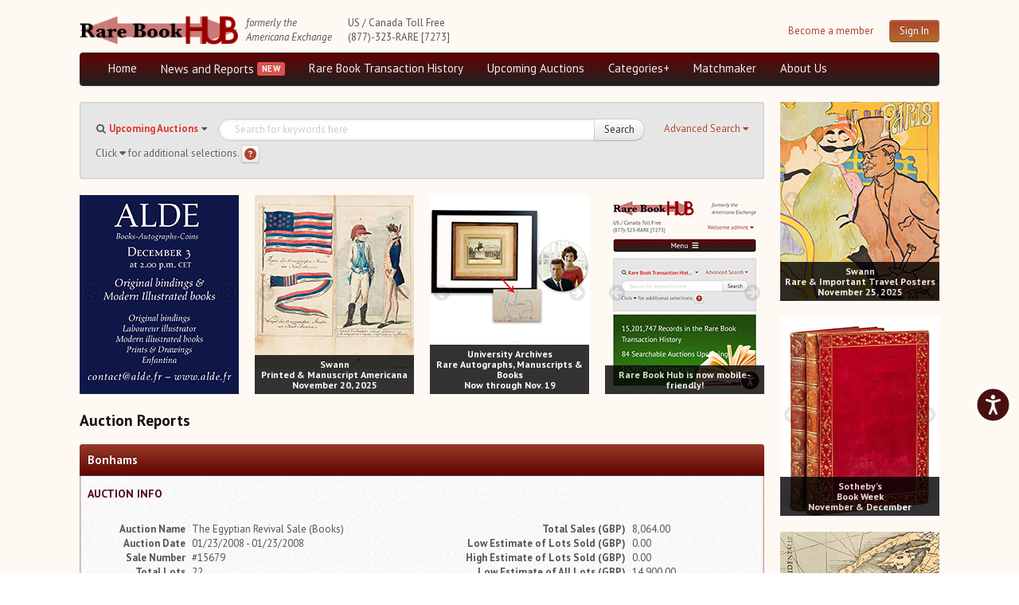

--- FILE ---
content_type: text/html; charset=utf-8
request_url: https://www.rarebookhub.com/auctions/2299
body_size: 24516
content:
<!DOCTYPE html>
<html lang="es">

<head>
  <title>Rare Book Hub - Rare Books, Book Auctions, Antiquarian Book Collecting</title>
  <meta name="description" content="Your source for everything about book collecting: rare &amp;amp; antiquarian books, book auctions, booksellers &amp;amp; collectors magazine, bibliography &amp;amp; more." />
  <meta name="keywords" content="americana exchanges, rare books, auctions" />
  <link rel="image_src" href="/images/logo.png" />
  <!--[if lt IE 9]><script src="http://html5shim.googlecode.com/svn/trunk/html5.js"></script><![endif]-->

  <link rel="stylesheet" href="/assets/fundamentals-df38192d62693777f962f58c4f83d23484b50d47cc99b0f3d083d7124bbff687.css" media="screen" />
  <link rel="stylesheet" href="/assets/application-ca54e6ee5fc23cdf3c880fd7f297177b1690c3997b6338fd719124614fb78492.css" media="screen" />

  

  <meta property="og:title"       content="Rare Book Hub - Rare Books, Book Auctions, Antiquarian Book Collecting"/>
  <meta property="og:description" content="Your source for everything about book collecting: rare &amp; antiquarian books, book auctions, booksellers &amp; collectors magazine, bibliography &amp; more."/>
  <meta property="og:image:url"   content="/images/logo.png"/>

  <meta name="viewport" content="width=device-width, initial-scale=1.0">
  <meta name="google-site-verification" content="3bW-Lc042Ee3knI6al15Kqu3H2zGY4oP30Aoqz-Nhu8" />
  <script src="https://unpkg.com/sweetalert/dist/sweetalert.min.js"></script>
  <meta name="csrf-param" content="authenticity_token" />
<meta name="csrf-token" content="kI8BaSJOvDM4Lc6GewjsJCjgzwAR-7AjmDZQeYcohgenwuM9buC8tKYJWbBiZerSqZ2rfIsr-NqP9Tb4ZYzZTQ" />

</head>
<!--[if lt IE 7 ]>
        <body class="auctions-controller show-action ie6"><![endif]-->
        <!--[if gte IE 7 ]>
        <body class="auctions-controller show-action ie"><![endif]-->
        <!--[if !IE]>-->
        <body class="auctions-controller show-action">
        <!--<![endif]-->

<body>

<div class="background-ad-layout">

<div class="container-ad">
  <div class="header container-fluid">
    <div id="header" class="group">
  <div class="container-logo" style="display: flex;">
    <div class="ae-logo">
        <img src="/assets/logo-full-2500efcdebc791d55d104c54781be7a7387c819b8dd8d302c52939d8113b7f22.png" />
      <a href="#maincontent" class="skip-link" tabindex="1">Skip to main content</a>
    </div>
  
    <div class="formerly-info">
      <i>formerly the</i><br>
      <i>Americana Exchange</i>
    </div>
  </div>

  <div class="contact-info">
    US / Canada Toll Free<br>
    (877)-323-RARE [7273]
  </div>

      
      <div class="header-login">
        <div class="pull-right" style="display: flex; margin-left: 10px;">
          <div class="register-link">
            <a tabindex="2" href="/pages/become_member">Become a member</a>
          </div>
          <div class="pull-right">
            <a class="btn btn-primary pull-right" tabindex="2" href="/users/sign_in">Sign In</a>
          </div>
        </div>
      </div>

</div>

<div class="navbar navbar-inverse group menu-full">

  <div class="navbar-inner navbar-menu">
    <ul class="nav pull-left">
      <li><a tabindex="3" href="/">Home</a></li>

      <li class="dropdown">
        <a tabindex="3" id="news-and-reports-link" href="/articles">News and Reports</a>
          <ul class="dropdown-menu" id="news-and-reports-link-ul">
            <li><a tabindex="3" class="email-highlight-glow" href="/auction_updates/show_latest_auction_update">Weekly Auction Update</a></li><li><a tabindex="3" class="email-highlight-" href="/articles">Rare Book Monthly</a></li><li><a tabindex="3" class="email-highlight-" href="/reviews">Reviews</a></li><li><a tabindex="3" href="/catalogues/show_latest_catalogue">e-Catalogues <span style="color: blue; text-decoration: underline;">(13 New Offers)</span></a></li>
</ul>      </li>

        <li class="dropdown">
          <a tabindex="3" href="/pages/aed">Rare Book Transaction History</a>
          <ul class="dropdown-menu">
            <li><a tabindex="3" href="/book_sources">Source List</a></li>
</ul>        </li>

      <li class="dropdown">
        <a tabindex="3" href="/auctions">Upcoming Auctions</a>
        <ul class="dropdown-menu">
          <li><a tabindex="3" href="/auctions">Auction Home</a></li><li><a tabindex="3" href="/auctions/calendar">Auction Calendar</a></li><li><a tabindex="3" href="/auction_houses">Auction House List</a></li><li><a tabindex="3" href="/auction_updates">Recent Auction Update(s)</a></li><li><a tabindex="3" href="/auctions/archived_auctions">Recent Reported Auction Results</a></li><li><a tabindex="3" href="/auctions/trend_charts">Trends in Book Auction Prices</a></li><li><a tabindex="3" href="/auctions/chart_list">Charts and Analyses</a></li><li><a tabindex="3" href="/top500_auctions">Rare Book Top 500 Auctions</a></li>
</ul>      </li>

      <li><a tabindex="3" href="/?search_type=maps">Categories+</a></li>
      <li><a tabindex="3" href="/matchmakers">Matchmaker</a></li>

      <li><a tabindex="3" href="/pages/about_us">About Us</a></li>


    </div>
</div>


<div class="navbar navbar-inverse group menu-phone">
  <button class="btn-menu menu-phone-btn">Menu <i class="fas fa-bars"></i></button>
  
  <div id="menu-phone" class="">
    <div class="menu-inner-phone">
      <ul class="menu-list-phone">
        <li><a href="/">Home</a></li>

        <li class="">
          <a href="/articles">News and Reports</a>
            <ul class="">
              <li><a href="/auction_updates/show_latest_auction_update">Weekly Auction Update</a></li><li><a href="/articles/show_latest_article">Rare Book Monthly</a></li><li><a href="/reviews">Reviews</a></li><li><a href="/catalogues/show_latest_catalogue">e-Catalogues <span style="color: blue; text-decoration: underline;">(13 New Offers)</span></a></li>
</ul>        </li>

          <li class="">
            <a href="/pages/aed">Rare Book Transaction History</a>
            <ul class="">
              <li><a href="/book_sources">Source List</a></li>
</ul>          </li>

        <li class="">
          <a href="/auctions">Upcoming Auctions</a>
          <ul class="">
            <li><a href="/auctions">Auction Home</a></li><li><a href="/auctions/calendar">Auction Calendar</a></li><li><a href="/auction_houses">Auction House List</a></li><li><a href="/auction_updates">Recent Auction Update(s)</a></li><li><a href="/auctions/archived_auctions">Recent Reported Auction Results</a></li><li><a href="/auctions/trend_charts">Trends in Book Auction Prices</a></li><li><a href="/auctions/chart_list">Charts and Analyses</a></li><li><a href="/top500_auctions">Rare Book Top 500 Auctions</a></li>
</ul>        </li>

        <li><a href="/?search_type=maps">Categories+</a></li>
        <li><a href="/matchmakers">Matchmaker</a></li>

        <li><a href="/pages/about_us">About Us</a></li>


      </ul>

      <hr/>
      <button class="menu-phone-btn menu-phone-close-btn">Close <i class="fas fa-times"></i></button>
    </div>
  </div>
</div>



  </div>
  

  <div class="group layout-content">

      <div class="main-block">
        <div class="container-fluid">
          <div class="row-fluid">
            <!-- Ad Type: B  -->
<div class="span12 data-block auction-report-block">

  <div class="data-block nested">
    

<div class="search-form-group group collapsed">
  <form class="form-search" action="/search" accept-charset="UTF-8" method="get"><input name="utf8" type="hidden" value="&#x2713;" autocomplete="off" />
    <a href="javascript:void(0)" class="btn-adv-search" tabindex="5" role="button">
      <span class="btn-label" data-simple="Use Simple Search">Advanced Search</span>
      <span class="awe-caret-down"></span>
    </a>
    
<div class="search-fields simple-search group">

  <div class="search-type-select pull-left">
    <span class="awe-search"></span>
    <select name="search_type" id="search_type"><option value="ae">Rare Book Transaction History</option>
<option selected="selected" value="auctions">Upcoming Auctions</option>
<option value="auction_reports">Auction Reports</option>
<option value="maps">maps</option>
<option value="Music">Music</option>
<option value="Joel Munsell, Esteemed Albany Printer">Joel Munsell, Esteemed Albany Printer</option>
<option value="Manuscripts">Manuscripts</option>
<option value="Poetry">Poetry</option>
<option value="The Diaspora">The Diaspora</option>
<option value="Newspapers">Newspapers</option>
<option value="Southern Newspapers">Southern Newspapers</option>
<option value="Photography">Photography</option>
<option value="Art and Arts">Art and Arts</option>
<option value="Graphics and Illustrations">Graphics and Illustrations</option>
<option value="Science">Science</option>
<option value="Vermont and New Hampshire">Vermont and New Hampshire</option>
<option value="Incunabula and Older">Incunabula and Older</option></select>
  </div>

  <div class="basic-search-field input-block-append">
    <input type="text" name="q" class="search-query input-block-level" id="search-query" value="" placeholder="Search for keywords here" tabindex="4" />
    <input type="hidden" name="per_page" id="per_page" style="display: none;" autocomplete="off" />
    <input type="hidden" name="preset_type" id="preset_type" autocomplete="off" />
    <button class="btn btn-submit btn-simple-search" type="submit" id="search-button" tabindex="4">Search</button>
  </div>


  <span class="help-block">
      Click <i class="fas fa-caret-down" aria-label="caret" role="img"></i> for additional selections. <a class="btn btn-help btn-small" title="Search Help" data-toggle="tooltip" aria-label="Search help" style="padding: 3px; height: 15px;" href="#"><i class="fa fa-question-circle" style="font-size: 15px; color: #ae432e;" aria-label="Search help"></i></a>
  </span>

</div>


    <div class="search-fields advanced-search ae-fields animated">
  <hr/>
  <div class="watermark watermark-ae">Rare Book <br/> Transaction History</div>
  <div class="row-fluid">
    <div class="span6">
      <div class="control-group">
        <label class="control-label" for="field-author">Author</label>
        <div class="controls">
          <input type="text" value=""  id="field-author" name="author" class="input-block-level">
        </div>
      </div>

      <div class="control-group range-fields-group">
        <label class="control-label">Year Printed</label>
        <div class="controls">
          <input type="number" value="" id="field-from_year" name="from_year" class="input-block-level" aria-label="Year Printed From Year">
          <div class="range-field-cell">
            to
          </div>
          <input type="number" value="" id="field-to_year" name="to_year" class="input-block-level" aria-label="To Year">
        </div>
      </div>

      <div class="control-group">
        <label class="control-label" for="field-description">Description</label>
        <div class="controls">
          <input type="text" value="" id="field-description" name="description" class="input-block-level">
        </div>
      </div>

      <div class="control-group">
       <label class="control-label" for="field-printed_by">Printed By</label>
        <div class="controls">
           <input type="text" value="" id="field-printed_by" name="printed_by" class="input-block-level"">
        </div>
      </div>

      <div class="control-group">
        <label class="control-label" for="field-record_number">Record Number</label>
        <div class="controls">
           <input type="text" value="" id="field-record_number" name="record_number" class="input-block-level">
        </div>
      </div>

      <div class="control-group">
        <label class="control-label" for="bibliographical_type">Bibliographical Type</label>
        <div class="controls">
          <select name="bibliographical_type" id="bibliographical_type" class="input-block-level"><option value="" label=" "></option><option value="Bibliographical References">Bibliographical References</option>
<option value="Collector Catalogues">Collector Catalogues</option>
<option value="Dealer Catalogues">Dealer Catalogues</option>
<option value="Recent Auction Records">Recent Auction Records</option>
<option value="Historical Auction Records">Historical Auction Records</option></select>
        </div>
      </div>
    </div>

    <div class="span6">
      <div class="control-group">
       <label class="control-label" for="field-title">Title</label>
        <div class="controls">
          <input type="text" value="" id="field-title" name="title" class="input-block-level">
        </div>
      </div>

      <div class="control-group">
       <label class="control-label" for="field-place_printed">Place Printed</label>
        <div class="controls">
          <input type="text" value="" id="field-place_printed" name="place_printed" class="input-block-level">
        </div>
      </div>

      <div class="control-group range-fields-group">
       <label class="control-label">Price Range</label>
       <div class="controls">
        <input type="number" value="" id="field-min_price" name="min_price" class="input-block-level" aria-label="Price Range Min Price">
        <div class="range-field-cell">
          to
        </div>
        <input type="number" value="" id="field-max_price" name="max_price" class="input-block-level" aria-label="Max price">
      </div>
    </div>

      <div class="control-group">
       <label class="control-label" for="field-source_year">Source Year</label>
        <div class="controls">
          <input type="number" value="" id="field-source_year" name="source_year" class="input-block-level">
        </div>
      </div>

      <div class="control-group">
       <label class="control-label" for="field-provenance">Provenance</label>
        <div class="controls">
          <input type="text" value="" id="field-provenance" name="provenance" class="input-block-level">
        </div>
      </div>

      <div class="control-group">
        <label class="control-label pull-left" for="field-source">Source</label>

	<div class="controls">
          <input type="text" value="" id="field-source" name="source" class="input-block-level">
        </div>
      </div>
    </div>
  </div>

  <div class="form-actions">
    <div class="d-flex" style="justify-content: flex-end; align-items: center;">
      <div>
        <a href="javascript:void(0)" class="btn btn-link btn-adv-search" role="button">Use Simple Search</a>
      </div>
      <div style="margin-right: 5px;">
        <button class="btn btn-reset" type="reset">Reset</button>
      </div>
      <div>
      <button class="btn btn-primary" type="submit">Search</button>
      </div>
    </div>
  </div>

</div>


</form></div>


<script id="search-template" type="text/template">
  <div class="search-fields advanced-search auctions-fields animated">
  <hr/>
  <div class="watermark watermark-auctions">Upcoming Auctions</div>
  <div class="row-fluid">
    <div class="span6">
      <div class="control-group">
        <label class="control-label" for="field-author">Author</label>
        <div class="controls">
          <input type="text" value=""  id="field-author" name="author" class="input-block-level">
        </div>
      </div>

      <div class="control-group range-fields-group">
        <label class="control-label">Year Printed</label>
        <div class="controls">
          <input type="number" value="" id="field-from_year" name="from_year" class="input-block-level" aria-label="Year Printed From Year">
          <div class="range-field-cell">
            to
          </div>
          <input type="number" value="" id="field-to_year" name="to_year" class="input-block-level" aria-label="To Year">
        </div>
      </div>

      <div class="control-group">
        <label class="control-label" for="field-description">Description</label>
        <div class="controls">
          <input type="text" value="" id="field-description" name="description" class="input-block-level">
        </div>
      </div>


    </div>

    <div class="span6">
      <div class="control-group">
       <label class="control-label" for="field-title">Title</label>
        <div class="controls">
          <input type="text" value="" id="field-title" name="title" class="input-block-level">
        </div>
      </div>

      <div class="control-group">
       <label class="control-label" for="field-place_printed">Place Printed</label>
        <div class="controls">
          <input type="text" value="" id="field-place_printed" name="place_printed" class="input-block-level">
        </div>
      </div>

      <div class="control-group">
       <label class="control-label" for="field-printed_by">Printed By</label>
        <div class="controls">
           <input type="text" value="" id="field-printed_by" name="printed_by" class="input-block-level"">
        </div>
      </div>
    </div>
  </div>

  <div class="form-actions">
    <div class="d-flex" style="justify-content: flex-end; align-items: center;">
      <div>
        <a href="javascript:void(0)" class="btn btn-link btn-adv-search" role="button">Use Simple Search</a>
      </div>
      <div style="margin-right: 5px;">
        <button class="btn btn-reset" type="reset">Reset</button>
      </div>
      <div>
      <button class="btn btn-primary" type="submit">Search</button>
      </div>
    </div>
  </div>

</div>
  <div class="search-fields advanced-search books-fields animated">
  <span class="pull-right"><a href="http://www.biblio.com">Powered by Biblio</a></span>
  <hr/>
  <input type="hidden" name="stage" id="stage" value="1" autocomplete="off" />
  <input type="hidden" name="page" id="page" value="1" autocomplete="off" />

  <div class="row-fluid">
    <div class="span6">
      <div class="control-group">
        <label class="control-label" for="field-author">Author</label>
        <div class="controls">
          <input type="text" value="" id="field-author" name="author" class="input-block-level">
        </div>
      </div>

      <div class="control-group">
       <label class="control-label" for="field-title">Title</label>
        <div class="controls">
          <input type="text" value="" id="field-title" name="title" class="input-block-level">
        </div>
      </div>

      <div class="control-group">
        <label class="control-label" for="field-description">ISBN</label>
        <div class="controls">
          <input type="text" value="" id="field-description" name="isbn" class="input-block-level">
        </div>
      </div>


      <div class="control-group">
        <label class="control-label" for="field-description">Keywords</label>
        <div class="controls">
          <input type="text" value="" id="field-description" name="keyisbn" class="input-block-level">
        </div>
      </div>

      <div class="control-group">
       <label class="control-label" for="field-place_printed">Publisher</label>
        <div class="controls">
          <input type="text" value="" id="field-place_printed" name="publisher" class="input-block-level">
        </div>
      </div>

      <div class="control-group">
       <label class="control-label" for="field-place_printed">Illustrator</label>
        <div class="controls">
          <input type="text" value="" id="field-place_printed" name="illustrator" class="input-block-level">
        </div>
      </div>

      <div class="control-group range-fields-group">
        <label class="control-label" for="field-from_year">Publish date between</label>
        <div class="controls">
          <div class="range-field-cell">
            <input type="text" value="" id="field-from_year" name="mindate" class="input-block-level">
          </div>
          <div class="range-field-cell">
            AND
          </div>
          <div class="range-field-cell">
            <input type="text" value="" id="field-to_year" name="maxdate" class="input-block-level">
          </div>
        </div>
      </div>

      <div class="control-group range-fields-group">
        <label class="control-label" for="field-min_price">Price Between</label>
        <div class="controls">
          <div class="range-field-cell">
            <input type="text" value="" id="field-min_price" name="minprice" class="input-block-level">
          </div>
          <div class="range-field-cell">
            AND
          </div>
          <div class="range-field-cell">
            <input type="text" value="" id="field-max_price" name="max_price" class="input-block-level">
          </div>
        </div>
      </div>

      <div class="control-group">
        <label class="control-label">Shipping form</label>
        <div class="controls">
          <select name="country" id="country" class="input-block-level"><option value="">Any country</option>
<option value="1">United States</option>
<option value="2">United Kingdom</option>
<option value="5">Canada</option>
<option value="2,3,4,6,8,9,10,15,16,20,21,27,28,39,40,41,42,43,44,51,52,54,55,59,60,61,62,79,80,81,82,84,85,86,87,123,124,128,129,132,133">Europe</option>
<option value="7,36">Australia / New Zealand</option></select>
        </div>
      </div>
    </div>

    <div class="span6">
      <div class="control-group">
        <label class="control-label">Attributes</label>
        <div class="controls">
            <input type="checkbox" name="first" id="first" value="1" />
            <label for="first">First Edition</label>
        </div>

        <div class="controls">
            <input type="checkbox" name="signed" id="signed" value="1" />
            <label for="signed">Signed</label>
        </div>

        <div class="controls">
            <input type="checkbox" name="dj" id="dj" value="1" />
            <label for="dj">Dust Jacket</label>
        </div>

        <div class="controls">
            <input type="checkbox" name="photo" id="photo" value="1" />
            <label for="photo"> w/ Bookseller-supplied Photos</label>
        </div>

      </div>


      <div class="control-group">
       <label class="control-label" for="field-place_printed">Binding</label>
        <div class="controls">
          <select name="format" id="field-format" class="input-block-level">
            <option value="">Any</option>
<option value="hardcover">Hard Cover </option>
<option value="paperback">Paperback</option>
          </select>
        </div>
      </div>

      <div class="control-group">
        <label class="control-label">Condition</label>
        <div class="controls">
          <select name="cond" id="cond" class="input-block-level"><option value="">Any condition</option>
<option value="vgb">Very good or better</option>
<option value="fb">Fine or new</option>
<option value="nb">New</option></select>
        </div>
      </div>

      <div class="control-group">
        <label class="control-label">Listed within</label>
        <div class="controls">

          <div class="radio" for="days_back-0">
              <label><input type="radio" name="days_back" id="days_back-0" value="1"> Past day</label>
          </div>

          <div class="radio" for="days_back-0">
              <label><input type="radio" name="days_back" id="days_back-1" value="2"> Past two days</label>
          </div>

          <div class="radio" for="days_back-0">
              <label><input type="radio" name="days_back" id="days_back-2" value="7"> Past week</label>
          </div>

          <div class="radio" for="days_back-0">
              <label><input type="radio" name="days_back" id="days_back-3" value="30"> Past month</label>
          </div>

          <div class="radio" for="days_back-0">
              <label><input type="radio" name="days_back" id="days_back-4" value="" checked="checked"> All</label>
          </div>
          
        </div>
      </div>

      <div class="control-group">
        <label class="control-label">Sort by</label>
        <div class="controls">
          <select name="order" id="order" class="input-block-level"><option value="priceasc">Price (lowest first)</option>
<option value="pricedesc">Price (highest first)</option>
<option value="authorasc">Author (A-Z)</option>
<option value="authordesc">Author (Z-A)</option>
<option value="titleasc">Title (A-Z)</option>
<option value="titledesc">Title (Z-A)</option>
<option value="iddesc">Most recently added</option>
<option value="relevance">Relevance</option></select>
        </div>
      </div>

      <div class="control-group">
        <label class="control-label">Results per page</label>
        <div class="controls">
          <select name="pageper" id="pageper" class="input-block-level"><option value="20">20</option>
<option value="30">30</option>
<option value="50">50</option>
<option value="100">100</option>
<option value="200">200</option></select>
        </div>
      </div>

    </div>
  </div>

  <div class="form-actions">
    <a href="javascript:void(0)" class="btn btn-link btn-adv-search" role="button">Use Simple Search</a>
    <button class="btn btn-reset" type="reset">Reset</button>
    <button class="btn btn-primary" type="submit">Search</button>
  </div>

</div>

  <div class="search-fields advanced-search auction-reports-fields animated">
  <hr/>
  <div class="watermark watermark-auction-reports">Auction Reports</div>
  <div class="row-fluid">
    <div class="span6">
      <div class="control-group">
        <label class="control-label" for="field-sale_name">Sale Name</label>
        <div class="controls">
          <input type="text" value=""  id="field-sale_name" name="sale_name" class="input-block-level">
        </div>
      </div>

      <div class="control-group range-fields-group">
        <label class="control-label">Auction Date</label>
        <div class="controls">
          <div class="range-field-cell">
            <input type="text" value="" id="field-from_auction_date" name="from_auction_date" class="input-block-level light-placeholder" placeholder="ex. 2000-01-01" aria-label="Auction Date From Date">
          </div>
          <div class="range-field-cell">
            to
          </div>
          <div class="range-field-cell">
            <input type="text" value="" id="field-to_auction_date" name="to_auction_date" class="input-block-level light-placeholder" placeholder="ex. 2000-01-01" aria-label="To Date">
          </div>
        </div>
      </div>

      <div class="control-group range-fields-group">
        <label class="control-label">Total Sales</label>
        <div class="controls">
          <div class="range-field-cell">
            <input type="text" value="" id="field-from_total_sales" name="from_total_sales" class="input-block-level" aria-label="From Total Sales ">
          </div>
          <div class="range-field-cell">
            to
          </div>
          <div class="range-field-cell">
            <input type="text" value="" id="field-to_total_sales" name="to_total_sales" class="input-block-level" aria-label="To Total Sales">
          </div>
        </div>
      </div>

      <div class="control-group range-fields-group">
        <label class="control-label">Auction Year</label>
        <div class="controls">
          <div class="range-field-cell">
            <input type="text" value="" id="field-from_source_year" name="from_source_year" class="input-block-level" aria-label="Auction Year From Year">
          </div>
          <div class="range-field-cell">
            to
          </div>
          <div class="range-field-cell">
            <input type="text" value="" id="field-to_source_year" name="to_source_year" class="input-block-level" aria-label="To Year">
          </div>
        </div>
      </div>
    </div>

    <div class="span6">
      <div class="control-group">
       <label class="control-label" for="field-sale_number">Sale Number</label>
        <div class="controls">
          <input type="text" value="" id="field-sale_number" name="sale_number" class="input-block-level">
        </div>
      </div>

      <div class="control-group">
        <label class="control-label pull-left" for="field-currency">Currency</label>
	      <div class="controls">
          <input type="text" value="" id="field-currency" name="currency" class="input-block-level">
        </div>
      </div>

      <div class="control-group range-fields-group">
        <label class="control-label">Percentage of Lots Sold</label>
        <div class="controls">
          <div class="range-field-cell">
            <input type="text" value="" id="field-from_percentage_of_lots_sold" name="from_percentage_of_lots_sold" class="input-block-level" aria-label="From Percentage of Lots Sold">
          </div>
          <div class="range-field-cell">
            to
          </div>
          <div class="range-field-cell">
            <input type="text" value="" id="field-to_percentage_of_lots_sold" name="to_percentage_of_lots_sold" class="input-block-level" aria-label="To Percentage of Lots Sold">
          </div>
        </div>
      </div>

      <div class="control-group">
        <label class="control-label pull-left" for="field-source">Auction House</label>
	      <div class="controls">
          <input type="text" value="" id="field-source" name="source" class="input-block-level">
        </div>
      </div>
    </div>
  </div>

  <div class="form-actions">
    <a href="#" class="btn btn-link btn-adv-search" role="button">Use Simple Search</a>
    <button class="btn btn-reset" type="reset">Reset</button>
    <button class="btn btn-primary" type="submit">Search</button>
  </div>

</div>


  <div class="search-fields advanced-search category-search-fields animated">
  <hr/>
  <div id="watermark-maps" class="watermark watermark-maps">Maps</div>

  <div class="row-fluid">
    <div class="span6">
      <div class="control-group">
        <label class="control-label" for="field-author">Author</label>
        <div class="controls">
          <input type="text" value=""  id="field-author" name="author" class="input-block-level">
        </div>
      </div>

      <div class="control-group range-fields-group">
        <label class="control-label">Year Printed</label>
        <div class="controls">
          <input type="number" value="" id="field-from_year" name="from_year" class="input-block-level" aria-label="Year Printed From Year">
          <div class="range-field-cell">
            to
          </div>
          <input type="number" value="" id="field-to_year" name="to_year" class="input-block-level" aria-label="To Year">
        </div>
      </div>

      <div class="control-group">
        <label class="control-label" for="field-description">Description</label>
        <div class="controls">
          <input type="text" value="" id="field-description" name="description" class="input-block-level">
        </div>
      </div>

      <div class="control-group">
       <label class="control-label" for="field-printed_by">Printed By</label>
        <div class="controls">
           <input type="text" value="" id="field-printed_by" name="printed_by" class="input-block-level"">
        </div>
      </div>

      <div class="control-group">
        <label class="control-label" for="field-record_number">Record Number</label>
        <div class="controls">
           <input type="text" value="" id="field-record_number" name="record_number" class="input-block-level">
        </div>
      </div>

      <div class="control-group">
        <label class="control-label" for="bibliographical_type">Bibliographical Type</label>
        <div class="controls">
          <select name="bibliographical_type" id="bibliographical_type" class="input-block-level"><option value="" label=" "></option><option value="Bibliographical References">Bibliographical References</option>
<option value="Collector Catalogues">Collector Catalogues</option>
<option value="Dealer Catalogues">Dealer Catalogues</option>
<option value="Recent Auction Records">Recent Auction Records</option>
<option value="Historical Auction Records">Historical Auction Records</option></select>
        </div>
      </div>
    </div>

    <div class="span6">
      <div class="control-group">
       <label class="control-label" for="field-title">Title</label>
        <div class="controls">
          <input type="text" value="" id="field-title" name="title" class="input-block-level">
        </div>
      </div>

      <div class="control-group">
       <label class="control-label" for="field-place_printed">Place Printed</label>
        <div class="controls">
          <input type="text" value="" id="field-place_printed" name="place_printed" class="input-block-level">
        </div>
      </div>

      <div class="control-group range-fields-group">
       <label class="control-label">Price Range</label>
       <div class="controls">
        <input type="number" value="" id="field-min_price" name="min_price" class="input-block-level" aria-label="Price Range Min Price">
        <div class="range-field-cell">
          to
        </div>
        <input type="number" value="" id="field-max_price" name="max_price" class="input-block-level" aria-label="Max price">
      </div>
    </div>

      <div class="control-group">
       <label class="control-label" for="field-source_year">Source Year</label>
        <div class="controls">
          <input type="number" value="" id="field-source_year" name="source_year" class="input-block-level">
        </div>
      </div>

      <div class="control-group">
       <label class="control-label" for="field-provenance">Provenance</label>
        <div class="controls">
          <input type="text" value="" id="field-provenance" name="provenance" class="input-block-level">
        </div>
      </div>

      <div class="control-group">
        <label class="control-label pull-left" for="field-source">Source</label>

	      <div class="controls">
          <input type="text" value="" id="field-source" name="source" class="input-block-level">
        </div>
      </div>
    </div>
  </div>

  <div class="form-actions">
    <div class="d-flex" style="justify-content: flex-end; align-items: center;">
      <div>
        <a href="javascript:void(0)" class="btn btn-link btn-adv-search" role="button">Use Simple Search</a>
      </div>
      <div style="margin-right: 5px;">
        <button class="btn btn-reset" type="reset">Reset</button>
      </div>
      <div>
      <button class="btn btn-primary" type="submit">Search</button>
      </div>
    </div>
  </div>

</div>

</script>





  </div>

  <div class="row-ads">
      
  <ul class="unstyled list-ads" data-pause-time="10">
    
      
          <li id="ad-29" class="ad-box" ad-order="6" >
    
    <div class="slider-wrapper">
      <div class="nivoSlider">
        
          

            
              <div class="ad-photo">
                <img title="" alt="" src="https://ae-files.s3.amazonaws.com/AdvertisementPhotos/9308c69a-eb10-4747-9db9-6c8190e4d93a.jpg" />
              </div>
            

          
        
          

            
              <a class="ad-photo" target="_blank" data-trackable="17110" href="https://live.alde.fr/voir/details/4-IQ6V8D/lautramont-comte-de">
                <img title="&lt;b&gt;ALDE, Dec. 3:&lt;/b LAUTRÉAMONT (COMTE DE). &lt;i&gt;Les Chants de Maldoror,&lt;/i&gt; Paris, Albert Skira, 1934. €30,000 to €40,000." alt="&lt;b&gt;ALDE, Dec. 3:&lt;/b LAUTRÉAMONT (COMTE DE). &lt;i&gt;Les Chants de Maldoror,&lt;/i&gt; Paris, Albert Skira, 1934. €30,000 to €40,000." src="https://ae-files.s3.amazonaws.com/AdvertisementPhotos/89ab656b-95bc-4f11-8bd5-a7016a389310.jpg" />
              </a>
            

          
        
          

            
              <a class="ad-photo" target="_blank" data-trackable="17111" href="https://live.alde.fr/voir/details/4-IQ6V8P/paulhan-jean">
                <img title="&lt;b&gt;ALDE, Dec. 3:&lt;/b PAULHAN (JEAN). &lt;i&gt;Braque le Patron,&lt;/i&gt; Paris, Fernand Mourlot, 1945. €8,000 to €10,000." alt="&lt;b&gt;ALDE, Dec. 3:&lt;/b PAULHAN (JEAN). &lt;i&gt;Braque le Patron,&lt;/i&gt; Paris, Fernand Mourlot, 1945. €8,000 to €10,000." src="https://ae-files.s3.amazonaws.com/AdvertisementPhotos/2d978cdc-5f52-472f-b737-a348bd983bc3.jpg" />
              </a>
            

          
        
          

            
              <a class="ad-photo" target="_blank" data-trackable="17112" href="https://live.alde.fr/voir/details/4-IQ6V8X/char-ren">
                <img title="&lt;b&gt;ALDE, Dec. 3:&lt;/b CHAR (RENÉ). &lt;i&gt;Le Soleil des eaux,&lt;/i&gt; Paris, Matarasso, 1949. €3,000 to €4,000." alt="&lt;b&gt;ALDE, Dec. 3:&lt;/b CHAR (RENÉ). &lt;i&gt;Le Soleil des eaux,&lt;/i&gt; Paris, Matarasso, 1949. €3,000 to €4,000." src="https://ae-files.s3.amazonaws.com/AdvertisementPhotos/05339e3d-ea0e-4d29-bae5-4bb7d039dc25.jpg" />
              </a>
            

          
        
          

            
              <div class="ad-photo">
                <img title="" alt="" src="https://ae-files.s3.amazonaws.com/AdvertisementPhotos/657a49ae-2c92-41d6-b28b-32bb4f8328ce.jpg" />
              </div>
            

          
        
          

            
              <a class="ad-photo" target="_blank" data-trackable="17114" href="https://live.alde.fr/voir/details/4-IQ6V9B/buffon-comte-de">
                <img title="&lt;b&gt;ALDE, Dec. 3:&lt;/b BUFFON (COMTE DE). &lt;i&gt;Des Hirondelles et de quelques oiseaux connus, méconnus, ou inconnus décrits par le Comte de Buffon et Dado,&lt;/i&gt; Fontfroide, 1988. €3,000 to €4,000." alt="&lt;b&gt;ALDE, Dec. 3:&lt;/b BUFFON (COMTE DE). &lt;i&gt;Des Hirondelles et de quelques oiseaux connus, méconnus, ou inconnus décrits par le Comte de Buffon et Dado,&lt;/i&gt; Fontfroide, 1988. €3,000 to €4,000." src="https://ae-files.s3.amazonaws.com/AdvertisementPhotos/a37fecf8-7cf3-4876-9ce6-a1c6bd84cf46.jpg" />
              </a>
            

          
        
          

            
              <a class="ad-photo" target="_blank" data-trackable="17115" href="https://live.alde.fr/voir/details/4-IQ6VAJ/matres-de-laffiche-les">
                <img title="&lt;b&gt;ALDE, Dec. 3:&lt;/b MAÎTRES DE L&#39;AFFICHE (LES). Publication mensuelle contenant la reproduction des plus belles affiches illustrées des grands artistes, français et étrangers. Paris, 1896-1899. €10,000 to €12,000." alt="&lt;b&gt;ALDE, Dec. 3:&lt;/b MAÎTRES DE L&#39;AFFICHE (LES). Publication mensuelle contenant la reproduction des plus belles affiches illustrées des grands artistes, français et étrangers. Paris, 1896-1899. €10,000 to €12,000." src="https://ae-files.s3.amazonaws.com/AdvertisementPhotos/84195cbf-a169-4d96-9fba-0109905605d6.jpg" />
              </a>
            

          
        
          

            
              <a class="ad-photo" target="_blank" data-trackable="17116" href="https://live.alde.fr/voir/details/4-IQ6VB1/jacob-max">
                <img title="&lt;b&gt;ALDE, Dec. 3:&lt;/b JACOB (MAX). &lt;i&gt;Ne coupez pas mademoiselle ou les erreurs des P.T.T.,&lt;/i&gt; Paris, Galerie Simon, 1921. €5,000 to €6,000." alt="&lt;b&gt;ALDE, Dec. 3:&lt;/b JACOB (MAX). &lt;i&gt;Ne coupez pas mademoiselle ou les erreurs des P.T.T.,&lt;/i&gt; Paris, Galerie Simon, 1921. €5,000 to €6,000." src="https://ae-files.s3.amazonaws.com/AdvertisementPhotos/f064016b-b298-440d-8d43-c11eb8704732.jpg" />
              </a>
            

          
        
          

            
              <div class="ad-photo">
                <img title="" alt="" src="https://ae-files.s3.amazonaws.com/AdvertisementPhotos/96f1d107-39b2-4b76-87f5-cf6858a7bfe3.jpg" />
              </div>
            

          
        
          

            
              <a class="ad-photo" target="_blank" data-trackable="17118" href="https://live.alde.fr/voir/details/4-IQ6VB5/radiguet-raymond">
                <img title="&lt;b&gt;ALDE, Dec. 3:&lt;/b RADIGUET (RAYMOND). &lt;i&gt;Les Pélican,&lt;/i&gt; Paris, Galerie Simon, 1921. €4,000 to €5,000." alt="&lt;b&gt;ALDE, Dec. 3:&lt;/b RADIGUET (RAYMOND). &lt;i&gt;Les Pélican,&lt;/i&gt; Paris, Galerie Simon, 1921. €4,000 to €5,000." src="https://ae-files.s3.amazonaws.com/AdvertisementPhotos/2f767988-b1f8-406d-8384-6c14113d612a.jpg" />
              </a>
            

          
        
          

            
              <a class="ad-photo" target="_blank" data-trackable="17119" href="https://live.alde.fr/voir/details/4-IQ6VBH/kupka-frantiek">
                <img title="&lt;b&gt;ALDE, Dec. 3:&lt;/b KUPKA (FRANTIŠEK). &lt;i&gt;Quatre histoires de blanc et noir,&lt;/i&gt; Paris, s.n., 1926. €15,000 to €20,000." alt="&lt;b&gt;ALDE, Dec. 3:&lt;/b KUPKA (FRANTIŠEK). &lt;i&gt;Quatre histoires de blanc et noir,&lt;/i&gt; Paris, s.n., 1926. €15,000 to €20,000." src="https://ae-files.s3.amazonaws.com/AdvertisementPhotos/72097dd8-a9c6-455b-ac88-c3a4f1c11b5a.jpg" />
              </a>
            

          
        
          

            
              <a class="ad-photo" target="_blank" data-trackable="17120" href="https://live.alde.fr/voir/details/4-IQ6VC5/balzac-honor-de">
                <img title="&lt;b&gt;ALDE, Dec. 3:&lt;/b BALZAC (HONORÉ DE). &lt;i&gt;Le Chef-d&#39;œuvre inconnu,&lt;/i&gt; Paris, Ambroise Vollard, 1931. €5,000 to €6,000." alt="&lt;b&gt;ALDE, Dec. 3:&lt;/b BALZAC (HONORÉ DE). &lt;i&gt;Le Chef-d&#39;œuvre inconnu,&lt;/i&gt; Paris, Ambroise Vollard, 1931. €5,000 to €6,000." src="https://ae-files.s3.amazonaws.com/AdvertisementPhotos/87d3f23b-5bf3-4743-8475-bb3074b7fd1a.jpg" />
              </a>
            

          
        
          

            
              <div class="ad-photo">
                <img title="" alt="" src="https://ae-files.s3.amazonaws.com/AdvertisementPhotos/1fb4d5a3-e6ed-44b7-bc5d-70f0ccc9eb4c.jpg" />
              </div>
            

          
        
          

            
              <a class="ad-photo" target="_blank" data-trackable="17122" href="https://live.alde.fr/voir/details/4-IQ6VDR/picasso-pablo">
                <img title="&lt;b&gt;ALDE, Dec. 3:&lt;/b [PICASSO (PABLO)]. &lt;i&gt;Hommage à Pablo Picasso,&lt;/i&gt; Paris, s.n., 1966. €8,000 to €10,000." alt="&lt;b&gt;ALDE, Dec. 3:&lt;/b [PICASSO (PABLO)]. &lt;i&gt;Hommage à Pablo Picasso,&lt;/i&gt; Paris, s.n., 1966. €8,000 to €10,000." src="https://ae-files.s3.amazonaws.com/AdvertisementPhotos/f6ec5592-2bab-41b8-a105-7f0702d97750.jpg" />
              </a>
            

          
        
          

            
              <a class="ad-photo" target="_blank" data-trackable="17123" href="https://live.alde.fr/voir/details/4-IQ6VDX/pierre-jos">
                <img title="&lt;b&gt;ALDE, Dec. 3:&lt;/b PIERRE (JOSÉ). &lt;i&gt;Qu&#39;est-ce que Thérèse ? C&#39;est les maronniers en fleurs,&lt;/i&gt; Paris, Le Soleil Noir, 1974. €5,000 to €6,000." alt="&lt;b&gt;ALDE, Dec. 3:&lt;/b PIERRE (JOSÉ). &lt;i&gt;Qu&#39;est-ce que Thérèse ? C&#39;est les maronniers en fleurs,&lt;/i&gt; Paris, Le Soleil Noir, 1974. €5,000 to €6,000." src="https://ae-files.s3.amazonaws.com/AdvertisementPhotos/ef20e14c-5801-4957-86a3-a9053a5d996a.jpg" />
              </a>
            

          
        
          

            
              <a class="ad-photo" target="_blank" data-trackable="17124" href="https://live.alde.fr/voir/details/4-IQ6VED/balzac-honor-de">
                <img title="&lt;b&gt;ALDE, Dec. 3:&lt;/b BALZAC (HONORÉ DE). &lt;i&gt;Traité des Excitants Modernes,&lt;/i&gt; Paris, Yves Rivière, 1989. €6,000 to €8,000." alt="&lt;b&gt;ALDE, Dec. 3:&lt;/b BALZAC (HONORÉ DE). &lt;i&gt;Traité des Excitants Modernes,&lt;/i&gt; Paris, Yves Rivière, 1989. €6,000 to €8,000." src="https://ae-files.s3.amazonaws.com/AdvertisementPhotos/9e2b2c67-9ed2-48f1-acd6-5e5bddb77277.jpg" />
              </a>
            

          
        
      </div>
    </div>
    <div class="ad-captions">
      
        
          <div id="caption-17109" class="nivo-html-caption">
            
          </div>
        
      
        
          <div id="caption-17110" class="nivo-html-caption">
            <b>ALDE, Dec. 3:</b LAUTRÉAMONT (COMTE DE). <i>Les Chants de Maldoror,</i> Paris, Albert Skira, 1934. €30,000 to €40,000.
          </div>
        
      
        
          <div id="caption-17111" class="nivo-html-caption">
            <b>ALDE, Dec. 3:</b PAULHAN (JEAN). <i>Braque le Patron,</i> Paris, Fernand Mourlot, 1945. €8,000 to €10,000.
          </div>
        
      
        
          <div id="caption-17112" class="nivo-html-caption">
            <b>ALDE, Dec. 3:</b CHAR (RENÉ). <i>Le Soleil des eaux,</i> Paris, Matarasso, 1949. €3,000 to €4,000.
          </div>
        
      
        
          <div id="caption-17113" class="nivo-html-caption">
            
          </div>
        
      
        
          <div id="caption-17114" class="nivo-html-caption">
            <b>ALDE, Dec. 3:</b BUFFON (COMTE DE). <i>Des Hirondelles et de quelques oiseaux connus, méconnus, ou inconnus décrits par le Comte de Buffon et Dado,</i> Fontfroide, 1988. €3,000 to €4,000.
          </div>
        
      
        
          <div id="caption-17115" class="nivo-html-caption">
            <b>ALDE, Dec. 3:</b MAÎTRES DE L'AFFICHE (LES). Publication mensuelle contenant la reproduction des plus belles affiches illustrées des grands artistes, français et étrangers. Paris, 1896-1899. €10,000 to €12,000.
          </div>
        
      
        
          <div id="caption-17116" class="nivo-html-caption">
            <b>ALDE, Dec. 3:</b JACOB (MAX). <i>Ne coupez pas mademoiselle ou les erreurs des P.T.T.,</i> Paris, Galerie Simon, 1921. €5,000 to €6,000.
          </div>
        
      
        
          <div id="caption-17117" class="nivo-html-caption">
            
          </div>
        
      
        
          <div id="caption-17118" class="nivo-html-caption">
            <b>ALDE, Dec. 3:</b RADIGUET (RAYMOND). <i>Les Pélican,</i> Paris, Galerie Simon, 1921. €4,000 to €5,000.
          </div>
        
      
        
          <div id="caption-17119" class="nivo-html-caption">
            <b>ALDE, Dec. 3:</b KUPKA (FRANTIŠEK). <i>Quatre histoires de blanc et noir,</i> Paris, s.n., 1926. €15,000 to €20,000.
          </div>
        
      
        
          <div id="caption-17120" class="nivo-html-caption">
            <b>ALDE, Dec. 3:</b BALZAC (HONORÉ DE). <i>Le Chef-d'œuvre inconnu,</i> Paris, Ambroise Vollard, 1931. €5,000 to €6,000.
          </div>
        
      
        
          <div id="caption-17121" class="nivo-html-caption">
            
          </div>
        
      
        
          <div id="caption-17122" class="nivo-html-caption">
            <b>ALDE, Dec. 3:</b [PICASSO (PABLO)]. <i>Hommage à Pablo Picasso,</i> Paris, s.n., 1966. €8,000 to €10,000.
          </div>
        
      
        
          <div id="caption-17123" class="nivo-html-caption">
            <b>ALDE, Dec. 3:</b PIERRE (JOSÉ). <i>Qu'est-ce que Thérèse ? C'est les maronniers en fleurs,</i> Paris, Le Soleil Noir, 1974. €5,000 to €6,000.
          </div>
        
      
        
          <div id="caption-17124" class="nivo-html-caption">
            <b>ALDE, Dec. 3:</b BALZAC (HONORÉ DE). <i>Traité des Excitants Modernes,</i> Paris, Yves Rivière, 1989. €6,000 to €8,000.
          </div>
        
      
    </div>
  </li>

      
          <li id="ad-17" class="ad-box" ad-order="9" >
    
    <div class="slider-wrapper">
      <div class="nivoSlider">
        
          

            
              <a class="ad-photo" target="_blank" data-trackable="17075" href="https://www.swanngalleries.com/auction-catalog/printed-manuscript-americana_O3YG7H2Y73?utm_source=RBH&utm_medium=retargeting&utm_id=2721">
                <img title="&lt;b&gt;&lt;center&gt;Swann&lt;br&gt;Printed &amp; Manuscript Americana&lt;br&gt;November 20, 2025&lt;/center&gt;&lt;/b&gt;" alt="&lt;b&gt;&lt;center&gt;Swann&lt;br&gt;Printed &amp; Manuscript Americana&lt;br&gt;November 20, 2025&lt;/center&gt;&lt;/b&gt;" src="https://ae-files.s3.amazonaws.com/AdvertisementPhotos/285f938d-705f-42dd-9f42-133eba25a8b0.png" />
              </a>
            

          
        
          

            
              <a class="ad-photo" target="_blank" data-trackable="17076" href="https://www.swanngalleries.com/auction-catalog/printed-manuscript-americana_O3YG7H2Y73?utm_source=RBH&utm_medium=retargeting&utm_id=2721">
                <img title="&lt;b&gt;Swann, Nov. 20:&lt;/b&gt; Lot 9&lt;br&gt;George Catlin. O-Kee-Pa: A Religious Ceremony; and other Customs of the Mandans. London, 1867." alt="&lt;b&gt;Swann, Nov. 20:&lt;/b&gt; Lot 9&lt;br&gt;George Catlin. O-Kee-Pa: A Religious Ceremony; and other Customs of the Mandans. London, 1867." src="https://ae-files.s3.amazonaws.com/AdvertisementPhotos/5179a827-cb01-4955-80bd-850a18624634.jpg" />
              </a>
            

          
        
          

            
              <a class="ad-photo" target="_blank" data-trackable="17077" href="https://www.swanngalleries.com/auction-catalog/printed-manuscript-americana_O3YG7H2Y73?utm_source=RBH&utm_medium=retargeting&utm_id=2721">
                <img title="&lt;b&gt;Swann, Nov. 20:&lt;/b&gt; Lot 17&lt;br&gt;Benjamin Beal, Unpublished diary of a lieutenant serving in the Invasion of Quebec, 1776." alt="&lt;b&gt;Swann, Nov. 20:&lt;/b&gt; Lot 17&lt;br&gt;Benjamin Beal, Unpublished diary of a lieutenant serving in the Invasion of Quebec, 1776." src="https://ae-files.s3.amazonaws.com/AdvertisementPhotos/27fb6543-5214-42e9-8d8d-5adc2cc2dda5.jpg" />
              </a>
            

          
        
          

            
              <a class="ad-photo" target="_blank" data-trackable="17078" href="https://www.swanngalleries.com/auction-catalog/printed-manuscript-americana_O3YG7H2Y73?utm_source=RBH&utm_medium=retargeting&utm_id=2721">
                <img title="&lt;b&gt;Swann, Nov. 20:&lt;/b&gt; Lot 23&lt;br&gt;George Washington, Autograph Letter Signed anticipating the coming British campaign against Philadelphia, 1777." alt="&lt;b&gt;Swann, Nov. 20:&lt;/b&gt; Lot 23&lt;br&gt;George Washington, Autograph Letter Signed anticipating the coming British campaign against Philadelphia, 1777." src="https://ae-files.s3.amazonaws.com/AdvertisementPhotos/55cc72e0-a84b-4572-b0a7-6481e09bb308.png" />
              </a>
            

          
        
          

            
              <a class="ad-photo" target="_blank" data-trackable="17079" href="https://www.swanngalleries.com/auction-catalog/printed-manuscript-americana_O3YG7H2Y73?utm_source=RBH&utm_medium=retargeting&utm_id=2721">
                <img title="&lt;b&gt;&lt;center&gt;Swann&lt;br&gt;Printed &amp; Manuscript Americana&lt;br&gt;November 20, 2025&lt;/center&gt;&lt;/b&gt;" alt="&lt;b&gt;&lt;center&gt;Swann&lt;br&gt;Printed &amp; Manuscript Americana&lt;br&gt;November 20, 2025&lt;/center&gt;&lt;/b&gt;" src="https://ae-files.s3.amazonaws.com/AdvertisementPhotos/fbb80ce8-4b26-434b-bc0f-714a4a7acd4a.png" />
              </a>
            

          
        
          

            
              <a class="ad-photo" target="_blank" data-trackable="17080" href="https://www.swanngalleries.com/auction-catalog/printed-manuscript-americana_O3YG7H2Y73?utm_source=RBH&utm_medium=retargeting&utm_id=2721">
                <img title="&lt;b&gt;Swann, Nov. 20:&lt;/b&gt; Lot 35&lt;br&gt;Matthias C. Sprengel, Allgemeines historisches Taschenbuch, the first published appearance of the American flag, [1784]." alt="&lt;b&gt;Swann, Nov. 20:&lt;/b&gt; Lot 35&lt;br&gt;Matthias C. Sprengel, Allgemeines historisches Taschenbuch, the first published appearance of the American flag, [1784]." src="https://ae-files.s3.amazonaws.com/AdvertisementPhotos/f0781015-5eab-4da4-863c-33412e7d42b5.jpg" />
              </a>
            

          
        
          

            
              <a class="ad-photo" target="_blank" data-trackable="17081" href="https://www.swanngalleries.com/auction-catalog/printed-manuscript-americana_O3YG7H2Y73?utm_source=RBH&utm_medium=retargeting&utm_id=2721">
                <img title="&lt;b&gt;Swann, Nov. 20:&lt;/b&gt; Lot 120&lt;br&gt;Portfolio of lithograph Civil War portraits by Ehrgott, Forbriger &amp; Co. and others. Cincinnati, OH, circa 1863." alt="&lt;b&gt;Swann, Nov. 20:&lt;/b&gt; Lot 120&lt;br&gt;Portfolio of lithograph Civil War portraits by Ehrgott, Forbriger &amp; Co. and others. Cincinnati, OH, circa 1863." src="https://ae-files.s3.amazonaws.com/AdvertisementPhotos/bce92753-6909-49e6-91b5-4f9e8a935806.jpg" />
              </a>
            

          
        
          

            
              <a class="ad-photo" target="_blank" data-trackable="17082" href="https://www.swanngalleries.com/auction-catalog/printed-manuscript-americana_O3YG7H2Y73?utm_source=RBH&utm_medium=retargeting&utm_id=2721">
                <img title="&lt;b&gt;Swann, Nov. 20:&lt;/b&gt; Lot 130&lt;br&gt;Eleazar Huntington, engraver. Early broadside engraving of the Declaration of Independence, circa 1820-24." alt="&lt;b&gt;Swann, Nov. 20:&lt;/b&gt; Lot 130&lt;br&gt;Eleazar Huntington, engraver. Early broadside engraving of the Declaration of Independence, circa 1820-24." src="https://ae-files.s3.amazonaws.com/AdvertisementPhotos/06104fb2-65f8-4f18-85ef-7ff1cf1fa80b.jpg" />
              </a>
            

          
        
          

            
              <a class="ad-photo" target="_blank" data-trackable="17083" href="https://www.swanngalleries.com/auction-catalog/printed-manuscript-americana_O3YG7H2Y73?utm_source=RBH&utm_medium=retargeting&utm_id=2721">
                <img title="&lt;b&gt;&lt;center&gt;Swann&lt;br&gt;Printed &amp; Manuscript Americana&lt;br&gt;November 20, 2025&lt;/center&gt;&lt;/b&gt;" alt="&lt;b&gt;&lt;center&gt;Swann&lt;br&gt;Printed &amp; Manuscript Americana&lt;br&gt;November 20, 2025&lt;/center&gt;&lt;/b&gt;" src="https://ae-files.s3.amazonaws.com/AdvertisementPhotos/75998c05-4bd0-43ba-87fd-eb24c0ac6c21.png" />
              </a>
            

          
        
          

            
              <a class="ad-photo" target="_blank" data-trackable="17084" href="https://www.swanngalleries.com/auction-catalog/printed-manuscript-americana_O3YG7H2Y73?utm_source=RBH&utm_medium=retargeting&utm_id=2721">
                <img title="&lt;b&gt;Swann, Nov. 20:&lt;/b&gt; Lot 175&lt;br&gt;Jeremiah B. Taylor, Letterbook of a frontier Baptist missionary in Kansas with tales of friendly Indians and unfriendly Confederate raiders, 1839-1887." alt="&lt;b&gt;Swann, Nov. 20:&lt;/b&gt; Lot 175&lt;br&gt;Jeremiah B. Taylor, Letterbook of a frontier Baptist missionary in Kansas with tales of friendly Indians and unfriendly Confederate raiders, 1839-1887." src="https://ae-files.s3.amazonaws.com/AdvertisementPhotos/304afbc7-d08d-42f0-8600-ad6cdf1df988.jpg" />
              </a>
            

          
        
          

            
              <a class="ad-photo" target="_blank" data-trackable="17085" href="https://www.swanngalleries.com/auction-catalog/printed-manuscript-americana_O3YG7H2Y73?utm_source=RBH&utm_medium=retargeting&utm_id=2721">
                <img title="&lt;b&gt;Swann, Nov. 20:&lt;/b&gt; Lot 188&lt;br&gt;Jonas Rishel, The Indian Physician, Containing a New System of Practice, Founded on Medical Plants, 1828." alt="&lt;b&gt;Swann, Nov. 20:&lt;/b&gt; Lot 188&lt;br&gt;Jonas Rishel, The Indian Physician, Containing a New System of Practice, Founded on Medical Plants, 1828." src="https://ae-files.s3.amazonaws.com/AdvertisementPhotos/335ef397-0937-4a80-b204-b92aa4b204e3.jpg" />
              </a>
            

          
        
          

            
              <a class="ad-photo" target="_blank" data-trackable="17086" href="https://www.swanngalleries.com/auction-catalog/printed-manuscript-americana_O3YG7H2Y73?utm_source=RBH&utm_medium=retargeting&utm_id=2721">
                <img title="&lt;b&gt;Swann, Nov. 20:&lt;/b&gt; Lot 201&lt;br&gt;Brigham Young and the First Presidency of the LDS, Commission issued to two Church representatives, 1849." alt="&lt;b&gt;Swann, Nov. 20:&lt;/b&gt; Lot 201&lt;br&gt;Brigham Young and the First Presidency of the LDS, Commission issued to two Church representatives, 1849." src="https://ae-files.s3.amazonaws.com/AdvertisementPhotos/ea103d98-0999-4db9-b2d3-c86d691c3fcf.jpg" />
              </a>
            

          
        
          

            
              <a class="ad-photo" target="_blank" data-trackable="17087" href="https://www.swanngalleries.com/auction-catalog/printed-manuscript-americana_O3YG7H2Y73?utm_source=RBH&utm_medium=retargeting&utm_id=2721">
                <img title="&lt;b&gt;&lt;center&gt;Swann&lt;br&gt;Printed &amp; Manuscript Americana&lt;br&gt;November 20, 2025&lt;/center&gt;&lt;/b&gt;" alt="&lt;b&gt;&lt;center&gt;Swann&lt;br&gt;Printed &amp; Manuscript Americana&lt;br&gt;November 20, 2025&lt;/center&gt;&lt;/b&gt;" src="https://ae-files.s3.amazonaws.com/AdvertisementPhotos/1400e2da-f9b8-49da-b49e-9da2bd81d181.png" />
              </a>
            

          
        
          

            
              <a class="ad-photo" target="_blank" data-trackable="17088" href="https://www.swanngalleries.com/auction-catalog/printed-manuscript-americana_O3YG7H2Y73?utm_source=RBH&utm_medium=retargeting&utm_id=2721">
                <img title="&lt;b&gt;Swann, Nov. 20:&lt;/b&gt; Lot 293&lt;br&gt;Kuonraden&#39;s Vart (Kuonrad&#39;s Travels), an illustrated western travel memoir set to verse, circa 1914." alt="&lt;b&gt;Swann, Nov. 20:&lt;/b&gt; Lot 293&lt;br&gt;Kuonraden&#39;s Vart (Kuonrad&#39;s Travels), an illustrated western travel memoir set to verse, circa 1914." src="https://ae-files.s3.amazonaws.com/AdvertisementPhotos/bb42faf5-3873-44cc-8a46-3c07853262de.jpg" />
              </a>
            

          
        
          

            
              <a class="ad-photo" target="_blank" data-trackable="17089" href="https://www.swanngalleries.com/auction-catalog/printed-manuscript-americana_O3YG7H2Y73?utm_source=RBH&utm_medium=retargeting&utm_id=2721">
                <img title="&lt;b&gt;Swann, Nov. 20:&lt;/b&gt; Lot 311&lt;br&gt;Hermann Stieffel, Early watercolor view of the ruins of a Spanish mission in the Manzano Grant. Manzano, NM, circa 1860-67." alt="&lt;b&gt;Swann, Nov. 20:&lt;/b&gt; Lot 311&lt;br&gt;Hermann Stieffel, Early watercolor view of the ruins of a Spanish mission in the Manzano Grant. Manzano, NM, circa 1860-67." src="https://ae-files.s3.amazonaws.com/AdvertisementPhotos/a79872e2-5615-4d73-8644-c6c55bdfd723.jpg" />
              </a>
            

          
        
          

            
              <a class="ad-photo" target="_blank" data-trackable="17090" href="https://www.swanngalleries.com/auction-catalog/printed-manuscript-americana_O3YG7H2Y73?utm_source=RBH&utm_medium=retargeting&utm_id=2721">
                <img title="&lt;b&gt;Swann, Nov. 20:&lt;/b&gt; Lot 343&lt;br&gt;Vida de San Felipe de Jesus, protomartir del Japon, y patron de su patria Mexico. " alt="&lt;b&gt;Swann, Nov. 20:&lt;/b&gt; Lot 343&lt;br&gt;Vida de San Felipe de Jesus, protomartir del Japon, y patron de su patria Mexico. " src="https://ae-files.s3.amazonaws.com/AdvertisementPhotos/bd93b52b-a539-4476-ab0f-38a35ead3bf9.jpg" />
              </a>
            

          
        
          
        
      </div>
    </div>
    <div class="ad-captions">
      
        
          <div id="caption-17075" class="nivo-html-caption">
            <b><center>Swann<br>Printed & Manuscript Americana<br>November 20, 2025</center></b>
          </div>
        
      
        
          <div id="caption-17076" class="nivo-html-caption">
            <b>Swann, Nov. 20:</b> Lot 9<br>George Catlin. O-Kee-Pa: A Religious Ceremony; and other Customs of the Mandans. London, 1867.
          </div>
        
      
        
          <div id="caption-17077" class="nivo-html-caption">
            <b>Swann, Nov. 20:</b> Lot 17<br>Benjamin Beal, Unpublished diary of a lieutenant serving in the Invasion of Quebec, 1776.
          </div>
        
      
        
          <div id="caption-17078" class="nivo-html-caption">
            <b>Swann, Nov. 20:</b> Lot 23<br>George Washington, Autograph Letter Signed anticipating the coming British campaign against Philadelphia, 1777.
          </div>
        
      
        
          <div id="caption-17079" class="nivo-html-caption">
            <b><center>Swann<br>Printed & Manuscript Americana<br>November 20, 2025</center></b>
          </div>
        
      
        
          <div id="caption-17080" class="nivo-html-caption">
            <b>Swann, Nov. 20:</b> Lot 35<br>Matthias C. Sprengel, Allgemeines historisches Taschenbuch, the first published appearance of the American flag, [1784].
          </div>
        
      
        
          <div id="caption-17081" class="nivo-html-caption">
            <b>Swann, Nov. 20:</b> Lot 120<br>Portfolio of lithograph Civil War portraits by Ehrgott, Forbriger & Co. and others. Cincinnati, OH, circa 1863.
          </div>
        
      
        
          <div id="caption-17082" class="nivo-html-caption">
            <b>Swann, Nov. 20:</b> Lot 130<br>Eleazar Huntington, engraver. Early broadside engraving of the Declaration of Independence, circa 1820-24.
          </div>
        
      
        
          <div id="caption-17083" class="nivo-html-caption">
            <b><center>Swann<br>Printed & Manuscript Americana<br>November 20, 2025</center></b>
          </div>
        
      
        
          <div id="caption-17084" class="nivo-html-caption">
            <b>Swann, Nov. 20:</b> Lot 175<br>Jeremiah B. Taylor, Letterbook of a frontier Baptist missionary in Kansas with tales of friendly Indians and unfriendly Confederate raiders, 1839-1887.
          </div>
        
      
        
          <div id="caption-17085" class="nivo-html-caption">
            <b>Swann, Nov. 20:</b> Lot 188<br>Jonas Rishel, The Indian Physician, Containing a New System of Practice, Founded on Medical Plants, 1828.
          </div>
        
      
        
          <div id="caption-17086" class="nivo-html-caption">
            <b>Swann, Nov. 20:</b> Lot 201<br>Brigham Young and the First Presidency of the LDS, Commission issued to two Church representatives, 1849.
          </div>
        
      
        
          <div id="caption-17087" class="nivo-html-caption">
            <b><center>Swann<br>Printed & Manuscript Americana<br>November 20, 2025</center></b>
          </div>
        
      
        
          <div id="caption-17088" class="nivo-html-caption">
            <b>Swann, Nov. 20:</b> Lot 293<br>Kuonraden's Vart (Kuonrad's Travels), an illustrated western travel memoir set to verse, circa 1914.
          </div>
        
      
        
          <div id="caption-17089" class="nivo-html-caption">
            <b>Swann, Nov. 20:</b> Lot 311<br>Hermann Stieffel, Early watercolor view of the ruins of a Spanish mission in the Manzano Grant. Manzano, NM, circa 1860-67.
          </div>
        
      
        
          <div id="caption-17090" class="nivo-html-caption">
            <b>Swann, Nov. 20:</b> Lot 343<br>Vida de San Felipe de Jesus, protomartir del Japon, y patron de su patria Mexico. 
          </div>
        
      
        
      
    </div>
  </li>

      
          <li id="ad-4" class="ad-box" ad-order="2" >
    
    <div class="slider-wrapper">
      <div class="nivoSlider">
        
          

            
              <a class="ad-photo" target="_blank" data-trackable="16808" href="https://www.universityarchives.com/auction-catalog/rare-autographs-manuscripts-books_68594044U7">
                <img title="&lt;b&gt;&lt;center&gt;University Archives&lt;br&gt;Rare Autographs, Manuscripts &amp; Books&lt;br&gt;Now through Nov. 19&lt;/center&gt;&lt;/b&gt;" alt="&lt;b&gt;&lt;center&gt;University Archives&lt;br&gt;Rare Autographs, Manuscripts &amp; Books&lt;br&gt;Now through Nov. 19&lt;/center&gt;&lt;/b&gt;" src="https://ae-files.s3.amazonaws.com/AdvertisementPhotos/48c57ce8-9314-47da-b183-1d9caeb92a0f.png" />
              </a>
            

          
        
          

            
              <a class="ad-photo" target="_blank" data-trackable="16809" href="https://www.universityarchives.com/auction-lot/bob-dylan-handwritten-signed-lyrics-to-just-like-_5E6D771F6D">
                <img title="&lt;b&gt;University Archives, Nov. 19:&lt;/b&gt;&lt;br&gt;Lot 308 - Bob Dylan Handwritten &amp; Signed Lyrics to &quot;Just Like a Woman&quot; With Jeff Rosen &amp; JSA Authentication" alt="&lt;b&gt;University Archives, Nov. 19:&lt;/b&gt;&lt;br&gt;Lot 308 - Bob Dylan Handwritten &amp; Signed Lyrics to &quot;Just Like a Woman&quot; With Jeff Rosen &amp; JSA Authentication" src="https://ae-files.s3.amazonaws.com/AdvertisementPhotos/3f19f1b7-ecf0-4618-9b6f-6a3467159c7c.png" />
              </a>
            

          
        
          

            
              <a class="ad-photo" target="_blank" data-trackable="16810" href="https://www.universityarchives.com/auction-lot/isaac-newton-admiration-for-judaism-moral-continu_8D48111541">
                <img title="&lt;b&gt;University Archives, Nov. 19:&lt;/b&gt;&lt;br&gt;Lot 455 - Isaac Newton Admiration For Judaism &amp; Moral Continuity With Christianity! 350+ Words in his Hand - Extraordinary Content! " alt="&lt;b&gt;University Archives, Nov. 19:&lt;/b&gt;&lt;br&gt;Lot 455 - Isaac Newton Admiration For Judaism &amp; Moral Continuity With Christianity! 350+ Words in his Hand - Extraordinary Content! " src="https://ae-files.s3.amazonaws.com/AdvertisementPhotos/4ad29af5-0a80-484a-8524-775d05994db9.png" />
              </a>
            

          
        
          

            
              <a class="ad-photo" target="_blank" data-trackable="16811" href="https://www.universityarchives.com/auction-lot/371g-moon-meteorite-incredible-find-laayoune-002_0998FDA1B7">
                <img title="&lt;b&gt;University Archives, Nov. 19:&lt;/b&gt;&lt;br&gt;Lot 219 - 371g Moon Meteorite, Incredible Find - Laâyoune 002 " alt="&lt;b&gt;University Archives, Nov. 19:&lt;/b&gt;&lt;br&gt;Lot 219 - 371g Moon Meteorite, Incredible Find - Laâyoune 002 " src="https://ae-files.s3.amazonaws.com/AdvertisementPhotos/b222a7f0-b2d8-468e-a4d8-0a2a91df4d73.png" />
              </a>
            

          
        
          

            
              <a class="ad-photo" target="_blank" data-trackable="16812" href="https://www.universityarchives.com/auction-catalog/rare-autographs-manuscripts-books_68594044U7">
                <img title="&lt;b&gt;&lt;center&gt;University Archives&lt;br&gt;Rare Autographs, Manuscripts &amp; Books&lt;br&gt;Now through Nov. 19&lt;/center&gt;&lt;/b&gt;" alt="&lt;b&gt;&lt;center&gt;University Archives&lt;br&gt;Rare Autographs, Manuscripts &amp; Books&lt;br&gt;Now through Nov. 19&lt;/center&gt;&lt;/b&gt;" src="https://ae-files.s3.amazonaws.com/AdvertisementPhotos/f3663db9-ac34-49c2-8671-0a5af2f7a110.png" />
              </a>
            

          
        
          

            
              <a class="ad-photo" target="_blank" data-trackable="16813" href="https://www.universityarchives.com/auction-lot/scarce-einstein-am-on-unified-field-theory-over-1_3B97C6D474">
                <img title="&lt;b&gt;University Archives, Nov. 19:&lt;/b&gt;&lt;br&gt;Lot 448 - Scarce Einstein AM on Unified Field Theory, 180+ Words &amp; 11 Equations in His Hand! From His Published Article, &quot;A Generalization of the Relativistic Theory of Gravitation&quot; " alt="&lt;b&gt;University Archives, Nov. 19:&lt;/b&gt;&lt;br&gt;Lot 448 - Scarce Einstein AM on Unified Field Theory, 180+ Words &amp; 11 Equations in His Hand! From His Published Article, &quot;A Generalization of the Relativistic Theory of Gravitation&quot; " src="https://ae-files.s3.amazonaws.com/AdvertisementPhotos/29d400a7-0e2c-4e4a-94a0-27df2256edd4.png" />
              </a>
            

          
        
          

            
              <a class="ad-photo" target="_blank" data-trackable="16814" href="https://www.universityarchives.com/auction-lot/woodrow-wilson-baseball-signed-for-wwi-red-cross-_8A48FE9333">
                <img title="&lt;b&gt;University Archives, Nov. 19:&lt;/b&gt;&lt;br&gt;Lot 159 - Woodrow Wilson Baseball Signed for WWI Red Cross Fundraiser, Ex. Forbes &amp; PSA Authentic - Finest Known! " alt="&lt;b&gt;University Archives, Nov. 19:&lt;/b&gt;&lt;br&gt;Lot 159 - Woodrow Wilson Baseball Signed for WWI Red Cross Fundraiser, Ex. Forbes &amp; PSA Authentic - Finest Known! " src="https://ae-files.s3.amazonaws.com/AdvertisementPhotos/9c35e227-2289-4e18-8067-e9a109445732.png" />
              </a>
            

          
        
          

            
              <a class="ad-photo" target="_blank" data-trackable="16815" href="https://www.universityarchives.com/auction-lot/lee-harvey-oswald-als-trying-desperately-to-get-o_0895A2E9DE">
                <img title="&lt;b&gt;University Archives, Nov. 19:&lt;/b&gt;&lt;br&gt;Lot 84 - Lee Harvey Oswald ALS to Brother, Trying Desperately to Get out of Russia! Highly Important" alt="&lt;b&gt;University Archives, Nov. 19:&lt;/b&gt;&lt;br&gt;Lot 84 - Lee Harvey Oswald ALS to Brother, Trying Desperately to Get out of Russia! Highly Important" src="https://ae-files.s3.amazonaws.com/AdvertisementPhotos/792e0dba-372d-4b76-a1d9-9ed6c6cc629c.png" />
              </a>
            

          
        
          

            
              <a class="ad-photo" target="_blank" data-trackable="16816" href="https://www.universityarchives.com/auction-catalog/rare-autographs-manuscripts-books_68594044U7">
                <img title="&lt;b&gt;&lt;center&gt;University Archives&lt;br&gt;Rare Autographs, Manuscripts &amp; Books&lt;br&gt;Now through Nov. 19&lt;/center&gt;&lt;/b&gt;" alt="&lt;b&gt;&lt;center&gt;University Archives&lt;br&gt;Rare Autographs, Manuscripts &amp; Books&lt;br&gt;Now through Nov. 19&lt;/center&gt;&lt;/b&gt;" src="https://ae-files.s3.amazonaws.com/AdvertisementPhotos/edd9fa85-d831-4b30-a531-53886f9d7a4a.png" />
              </a>
            

          
        
          

            
              <a class="ad-photo" target="_blank" data-trackable="16817" href="https://www.universityarchives.com/auction-lot/g-washington-signed-discharge-for-ma-solider-whos_3F035077E7">
                <img title="&lt;b&gt;University Archives, Nov. 19:&lt;/b&gt;&lt;br&gt;Lot 152 - George Washington Signed Discharge for MA Soldier Whose Regiment Was at Bunker Hill! " alt="&lt;b&gt;University Archives, Nov. 19:&lt;/b&gt;&lt;br&gt;Lot 152 - George Washington Signed Discharge for MA Soldier Whose Regiment Was at Bunker Hill! " src="https://ae-files.s3.amazonaws.com/AdvertisementPhotos/68965ad9-0729-4e20-ad5a-0d885c8d5c0e.png" />
              </a>
            

          
        
          

            
              <a class="ad-photo" target="_blank" data-trackable="16818" href="https://www.universityarchives.com/auction-lot/lincoln-fully-signed-military-appointment-for-mex_DCE3527276">
                <img title="&lt;b&gt;University Archives, Nov. 19:&lt;/b&gt;&lt;br&gt;Lot 88 - Abraham Lincoln Fully Signed Military Appointment for Mexican War Vet &amp; Respected Cavalryman" alt="&lt;b&gt;University Archives, Nov. 19:&lt;/b&gt;&lt;br&gt;Lot 88 - Abraham Lincoln Fully Signed Military Appointment for Mexican War Vet &amp; Respected Cavalryman" src="https://ae-files.s3.amazonaws.com/AdvertisementPhotos/2403b0d4-61cd-4ad1-9078-293b7fd981a8.png" />
              </a>
            

          
        
          

            
              <a class="ad-photo" target="_blank" data-trackable="16819" href="https://www.universityarchives.com/auction-lot/apollo-xi-astronauts-their-wives-sign-photo-plus-_431888FA58">
                <img title="&lt;b&gt;University Archives, Nov. 19:&lt;/b&gt;&lt;br&gt;Lot 188 - Apollo XI Astronauts &amp; Their Wives Signed Photo, Plus Crew Signed Cover, From Apollo XI Presidential Goodwill Tour Era, Pre-Cert Zarelli " alt="&lt;b&gt;University Archives, Nov. 19:&lt;/b&gt;&lt;br&gt;Lot 188 - Apollo XI Astronauts &amp; Their Wives Signed Photo, Plus Crew Signed Cover, From Apollo XI Presidential Goodwill Tour Era, Pre-Cert Zarelli " src="https://ae-files.s3.amazonaws.com/AdvertisementPhotos/077c021c-a0df-4eef-ae99-788d70bc5c2b.png" />
              </a>
            

          
        
          

            
              <a class="ad-photo" target="_blank" data-trackable="16820" href="https://www.universityarchives.com/auction-catalog/rare-autographs-manuscripts-books_68594044U7">
                <img title="&lt;b&gt;&lt;center&gt;University Archives&lt;br&gt;Rare Autographs, Manuscripts &amp; Books&lt;br&gt;Now through Nov. 19&lt;/center&gt;&lt;/b&gt;" alt="&lt;b&gt;&lt;center&gt;University Archives&lt;br&gt;Rare Autographs, Manuscripts &amp; Books&lt;br&gt;Now through Nov. 19&lt;/center&gt;&lt;/b&gt;" src="https://ae-files.s3.amazonaws.com/AdvertisementPhotos/eb5fcd04-2f85-4aee-af9c-5e1235749ddc.png" />
              </a>
            

          
        
          

            
              <a class="ad-photo" target="_blank" data-trackable="16821" href="https://www.universityarchives.com/auction-lot/martin-luther-king-jr-tls-re-stride-toward-freedo_6549CD933B">
                <img title="&lt;b&gt;University Archives, Nov. 19:&lt;/b&gt;&lt;br&gt;Lot 265 - Martin Luther King, Jr. TLS Re: &quot;Stride Toward Freedom&quot; Film Rights To Literary Agent Marie Rodell " alt="&lt;b&gt;University Archives, Nov. 19:&lt;/b&gt;&lt;br&gt;Lot 265 - Martin Luther King, Jr. TLS Re: &quot;Stride Toward Freedom&quot; Film Rights To Literary Agent Marie Rodell " src="https://ae-files.s3.amazonaws.com/AdvertisementPhotos/02005752-7f9f-4142-aaf1-92e83574c72b.png" />
              </a>
            

          
        
          

            
              <a class="ad-photo" target="_blank" data-trackable="16822" href="https://www.universityarchives.com/auction-lot/john-lennon-signed-apple-records-check-psa-gem-mt_341CB0DDAA">
                <img title="&lt;b&gt;University Archives, Nov. 19:&lt;/b&gt;&lt;br&gt;Lot 324 - John Lennon Signed Apple Records Check, PSA GEM MT 10! Possibly Finest Known " alt="&lt;b&gt;University Archives, Nov. 19:&lt;/b&gt;&lt;br&gt;Lot 324 - John Lennon Signed Apple Records Check, PSA GEM MT 10! Possibly Finest Known " src="https://ae-files.s3.amazonaws.com/AdvertisementPhotos/8652c618-a9c2-4e8b-8d5c-1336a1dceed8.png" />
              </a>
            

          
        
          

            
              <a class="ad-photo" target="_blank" data-trackable="16823" href="https://www.universityarchives.com/auction-lot/john-jacqueline-kennedy-signed-wh-christmas-gift-_77241D965E">
                <img title="&lt;b&gt;University Archives, Nov. 19:&lt;/b&gt;&lt;br&gt;Lot 79 - John &amp; Jacqueline Kennedy Signed WH 1963 Christmas Gift Inscribed to Close Friend Joan Braden, PSA Authentic " alt="&lt;b&gt;University Archives, Nov. 19:&lt;/b&gt;&lt;br&gt;Lot 79 - John &amp; Jacqueline Kennedy Signed WH 1963 Christmas Gift Inscribed to Close Friend Joan Braden, PSA Authentic " src="https://ae-files.s3.amazonaws.com/AdvertisementPhotos/f12a21c5-d901-4fa1-914a-fe19d1b7d001.png" />
              </a>
            

          
        
          
        
      </div>
    </div>
    <div class="ad-captions">
      
        
          <div id="caption-16808" class="nivo-html-caption">
            <b><center>University Archives<br>Rare Autographs, Manuscripts & Books<br>Now through Nov. 19</center></b>
          </div>
        
      
        
          <div id="caption-16809" class="nivo-html-caption">
            <b>University Archives, Nov. 19:</b><br>Lot 308 - Bob Dylan Handwritten & Signed Lyrics to "Just Like a Woman" With Jeff Rosen & JSA Authentication
          </div>
        
      
        
          <div id="caption-16810" class="nivo-html-caption">
            <b>University Archives, Nov. 19:</b><br>Lot 455 - Isaac Newton Admiration For Judaism & Moral Continuity With Christianity! 350+ Words in his Hand - Extraordinary Content! 
          </div>
        
      
        
          <div id="caption-16811" class="nivo-html-caption">
            <b>University Archives, Nov. 19:</b><br>Lot 219 - 371g Moon Meteorite, Incredible Find - Laâyoune 002 
          </div>
        
      
        
          <div id="caption-16812" class="nivo-html-caption">
            <b><center>University Archives<br>Rare Autographs, Manuscripts & Books<br>Now through Nov. 19</center></b>
          </div>
        
      
        
          <div id="caption-16813" class="nivo-html-caption">
            <b>University Archives, Nov. 19:</b><br>Lot 448 - Scarce Einstein AM on Unified Field Theory, 180+ Words & 11 Equations in His Hand! From His Published Article, "A Generalization of the Relativistic Theory of Gravitation" 
          </div>
        
      
        
          <div id="caption-16814" class="nivo-html-caption">
            <b>University Archives, Nov. 19:</b><br>Lot 159 - Woodrow Wilson Baseball Signed for WWI Red Cross Fundraiser, Ex. Forbes & PSA Authentic - Finest Known! 
          </div>
        
      
        
          <div id="caption-16815" class="nivo-html-caption">
            <b>University Archives, Nov. 19:</b><br>Lot 84 - Lee Harvey Oswald ALS to Brother, Trying Desperately to Get out of Russia! Highly Important
          </div>
        
      
        
          <div id="caption-16816" class="nivo-html-caption">
            <b><center>University Archives<br>Rare Autographs, Manuscripts & Books<br>Now through Nov. 19</center></b>
          </div>
        
      
        
          <div id="caption-16817" class="nivo-html-caption">
            <b>University Archives, Nov. 19:</b><br>Lot 152 - George Washington Signed Discharge for MA Soldier Whose Regiment Was at Bunker Hill! 
          </div>
        
      
        
          <div id="caption-16818" class="nivo-html-caption">
            <b>University Archives, Nov. 19:</b><br>Lot 88 - Abraham Lincoln Fully Signed Military Appointment for Mexican War Vet & Respected Cavalryman
          </div>
        
      
        
          <div id="caption-16819" class="nivo-html-caption">
            <b>University Archives, Nov. 19:</b><br>Lot 188 - Apollo XI Astronauts & Their Wives Signed Photo, Plus Crew Signed Cover, From Apollo XI Presidential Goodwill Tour Era, Pre-Cert Zarelli 
          </div>
        
      
        
          <div id="caption-16820" class="nivo-html-caption">
            <b><center>University Archives<br>Rare Autographs, Manuscripts & Books<br>Now through Nov. 19</center></b>
          </div>
        
      
        
          <div id="caption-16821" class="nivo-html-caption">
            <b>University Archives, Nov. 19:</b><br>Lot 265 - Martin Luther King, Jr. TLS Re: "Stride Toward Freedom" Film Rights To Literary Agent Marie Rodell 
          </div>
        
      
        
          <div id="caption-16822" class="nivo-html-caption">
            <b>University Archives, Nov. 19:</b><br>Lot 324 - John Lennon Signed Apple Records Check, PSA GEM MT 10! Possibly Finest Known 
          </div>
        
      
        
          <div id="caption-16823" class="nivo-html-caption">
            <b>University Archives, Nov. 19:</b><br>Lot 79 - John & Jacqueline Kennedy Signed WH 1963 Christmas Gift Inscribed to Close Friend Joan Braden, PSA Authentic 
          </div>
        
      
        
      
    </div>
  </li>

      
          <li id="ad-23" class="ad-box" ad-order="5" >
    
    <div class="slider-wrapper">
      <div class="nivoSlider">
        
          

            
              <a class="ad-photo" target="_blank" data-trackable="16461" href="https://www.rarebookhub.com/articles/3878">
                <img title="&lt;b&gt;&lt;center&gt;Rare Book Hub is now mobile-friendly!&lt;/center&gt;&lt;/b&gt;" alt="&lt;b&gt;&lt;center&gt;Rare Book Hub is now mobile-friendly!&lt;/center&gt;&lt;/b&gt;" src="https://ae-files.s3.amazonaws.com/AdvertisementPhotos/2384a6d9-b352-4991-9d79-dc38be817c54.jpeg" />
              </a>
            

          
        
          
        
      </div>
    </div>
    <div class="ad-captions">
      
        
          <div id="caption-16461" class="nivo-html-caption">
            <b><center>Rare Book Hub is now mobile-friendly!</center></b>
          </div>
        
      
        
      
    </div>
  </li>

      
    
  </ul>

  </div>


  <div class="data-container">
    <h2> Auction Reports </h2>

    <div class="data-box group">
      <div class="box-header">
        <h3> Bonhams</h3>
      </div>


      <h4 class="box-subheader">Auction Info</h4>
      <div class="auction-info">
        <div class="row-fluid">
  <div class="span6">
    <dl class="dl-horizontal">
      <dt>Auction Name</dt>
      <dd>The Egyptian Revival Sale (Books)</dd>
      <dt>Auction Date</dt>
      <dd>01/23/2008 - 01/23/2008</dd>
      <dt>Sale Number</dt>
      <dd>#15679</dd>
      <dt>Total Lots</dt>
      <dd>22</dd>
      <dt>Sold Lots</dt>
      <dd>0</dd>
      <dt>Lots Sold</dt>
      <dd>0.00%</dd>
      <dt>Unsold Lots</dt>
      <dd>22</dd>
    </dl>
  </div>
  <div class="span6">
    <dl class="dl-horizontal dl-wide">
      <dt>Total Sales (GBP)</dt>
      <dd>8,064.00</dd>
      <dt>Low Estimate of Lots Sold (GBP)</dt>
      <dd>0.00</dd>
      <dt>High Estimate of Lots Sold (GBP)</dt>
      <dd>0.00</dd>
      <dt>Low Estimate of All Lots (GBP)</dt>
      <dd>14,900.00</dd>
      <dt>High Estimate of All Lots (GBP)</dt>
      <dd>0.00</dd>
      <dt>Total Sales as a % of High Est.</dt>
      <dd>35.68%</dd>
    </dl>
  </div>
</div>

      </div>

      <h4 class="box-subheader">Top twenty five by sale price</h4>
        <p class="auction_detial_blocked">Free access to this page has expired. If you are a paid member, <a href="/users/sign_in?back_later=true">log-in now</a> to view the details of this auction. </p>
    </div>
  </div>
</div>





          </div>
        </div>
      </div>

      <div class="ad-block">
        
      
  <ul class="unstyled list-ads" data-pause-time="10">
    
      
          <li id="ad-1" class="ad-box" ad-order="3" >
    
    <div class="slider-wrapper">
      <div class="nivoSlider">
        
          

            
              <a class="ad-photo" target="_blank" data-trackable="17093" href="https://www.swanngalleries.com/auction-catalog/rare-important-travel-posters_V07G60QOMT?utm_source=RBH&utm_medium=retargeting&utm_id=2722">
                <img title="&lt;b&gt;&lt;center&gt;Swann&lt;br&gt;Rare &amp; Important Travel Posters&lt;br&gt;November 25, 2025&lt;/center&gt;&lt;/b&gt;" alt="&lt;b&gt;&lt;center&gt;Swann&lt;br&gt;Rare &amp; Important Travel Posters&lt;br&gt;November 25, 2025&lt;/center&gt;&lt;/b&gt;" src="https://ae-files.s3.amazonaws.com/AdvertisementPhotos/ab0336eb-8537-4721-a939-2de29f5e59e3.png" />
              </a>
            

          
        
          

            
              <a class="ad-photo" target="_blank" data-trackable="17094" href="https://www.swanngalleries.com/auction-catalog/rare-important-travel-posters_V07G60QOMT?utm_source=RBH&utm_medium=retargeting&utm_id=2722">
                <img title="&lt;b&gt;Swann, Nov. 25:&lt;/b&gt; James Northfield. Australia / Koala. 1931. $800 to $1,200." alt="&lt;b&gt;Swann, Nov. 25:&lt;/b&gt; James Northfield. Australia / Koala. 1931. $800 to $1,200." src="https://ae-files.s3.amazonaws.com/AdvertisementPhotos/8273c9bc-eb9d-4662-95d5-635dc319c8d9.png" />
              </a>
            

          
        
          

            
              <a class="ad-photo" target="_blank" data-trackable="17095" href="https://www.swanngalleries.com/auction-catalog/rare-important-travel-posters_V07G60QOMT?utm_source=RBH&utm_medium=retargeting&utm_id=2722">
                <img title="&lt;b&gt;Swann, Nov. 25:&lt;/b&gt; Mitsuharu Horiuchi. The North China Railway Co. Circa 1939. $3,000 to $4,000." alt="&lt;b&gt;Swann, Nov. 25:&lt;/b&gt; Mitsuharu Horiuchi. The North China Railway Co. Circa 1939. $3,000 to $4,000." src="https://ae-files.s3.amazonaws.com/AdvertisementPhotos/b61ae5d0-e9a2-4acb-b118-73b161747ba4.png" />
              </a>
            

          
        
          

            
              <a class="ad-photo" target="_blank" data-trackable="17096" href="https://www.swanngalleries.com/auction-catalog/rare-important-travel-posters_V07G60QOMT?utm_source=RBH&utm_medium=retargeting&utm_id=2722">
                <img title="&lt;b&gt;Swann, Nov. 25:&lt;/b&gt; Cunard [Slavonia] / New York Mediterranean. Circa 1905. $3,000 to $4,000." alt="&lt;b&gt;Swann, Nov. 25:&lt;/b&gt; Cunard [Slavonia] / New York Mediterranean. Circa 1905. $3,000 to $4,000." src="https://ae-files.s3.amazonaws.com/AdvertisementPhotos/4a5b5e65-4194-475f-9e08-b3fbbd8ece29.png" />
              </a>
            

          
        
          

            
              <a class="ad-photo" target="_blank" data-trackable="17097" href="https://www.swanngalleries.com/auction-catalog/rare-important-travel-posters_V07G60QOMT?utm_source=RBH&utm_medium=retargeting&utm_id=2722">
                <img title="&lt;b&gt;&lt;center&gt;Swann&lt;br&gt;Rare &amp; Important Travel Posters&lt;br&gt;November 25, 2025&lt;/center&gt;&lt;/b&gt;" alt="&lt;b&gt;&lt;center&gt;Swann&lt;br&gt;Rare &amp; Important Travel Posters&lt;br&gt;November 25, 2025&lt;/center&gt;&lt;/b&gt;" src="https://ae-files.s3.amazonaws.com/AdvertisementPhotos/7b1ae14d-6fd0-4e41-b8b9-7d7f79ce391f.png" />
              </a>
            

          
        
          

            
              <a class="ad-photo" target="_blank" data-trackable="17098" href="https://www.swanngalleries.com/auction-catalog/rare-important-travel-posters_V07G60QOMT?utm_source=RBH&utm_medium=retargeting&utm_id=2722">
                <img title="&lt;b&gt;Swann, Nov. 25:&lt;/b&gt; White Star Line / Types of World Famous Liners. Circa 1927. $2,500 to $3,500." alt="&lt;b&gt;Swann, Nov. 25:&lt;/b&gt; White Star Line / Types of World Famous Liners. Circa 1927. $2,500 to $3,500." src="https://ae-files.s3.amazonaws.com/AdvertisementPhotos/527862b0-0d8d-4811-a400-6a1deedb2e16.png" />
              </a>
            

          
        
          

            
              <a class="ad-photo" target="_blank" data-trackable="17099" href="https://www.swanngalleries.com/auction-catalog/rare-important-travel-posters_V07G60QOMT?utm_source=RBH&utm_medium=retargeting&utm_id=2722">
                <img title="&lt;b&gt;Swann, Nov. 25:&lt;/b&gt; Visit the USSR. 1958. $1,000 to $1,500." alt="&lt;b&gt;Swann, Nov. 25:&lt;/b&gt; Visit the USSR. 1958. $1,000 to $1,500." src="https://ae-files.s3.amazonaws.com/AdvertisementPhotos/b08257e6-7698-421c-9178-c43cf54e1eaa.png" />
              </a>
            

          
        
          

            
              <a class="ad-photo" target="_blank" data-trackable="17100" href="https://www.swanngalleries.com/auction-catalog/rare-important-travel-posters_V07G60QOMT?utm_source=RBH&utm_medium=retargeting&utm_id=2722">
                <img title="&lt;b&gt;Swann, Nov. 25:&lt;/b&gt; Stefan Norblin. Wilno. Circa 1930. $800 to $1,200." alt="&lt;b&gt;Swann, Nov. 25:&lt;/b&gt; Stefan Norblin. Wilno. Circa 1930. $800 to $1,200." src="https://ae-files.s3.amazonaws.com/AdvertisementPhotos/6024d6e0-aed2-40dd-ad76-4cd762a790c9.png" />
              </a>
            

          
        
          

            
              <a class="ad-photo" target="_blank" data-trackable="17101" href="https://www.swanngalleries.com/auction-catalog/rare-important-travel-posters_V07G60QOMT?utm_source=RBH&utm_medium=retargeting&utm_id=2722">
                <img title="&lt;b&gt;&lt;center&gt;Swann&lt;br&gt;Rare &amp; Important Travel Posters&lt;br&gt;November 25, 2025&lt;/center&gt;&lt;/b&gt;" alt="&lt;b&gt;&lt;center&gt;Swann&lt;br&gt;Rare &amp; Important Travel Posters&lt;br&gt;November 25, 2025&lt;/center&gt;&lt;/b&gt;" src="https://ae-files.s3.amazonaws.com/AdvertisementPhotos/2d1723f4-0ced-4c3e-b6bf-fcf48dbcae96.png" />
              </a>
            

          
        
          

            
              <a class="ad-photo" target="_blank" data-trackable="17102" href="https://www.swanngalleries.com/auction-catalog/rare-important-travel-posters_V07G60QOMT?utm_source=RBH&utm_medium=retargeting&utm_id=2722">
                <img title="&lt;b&gt;Swann, Nov. 25:&lt;/b&gt; Samuel Henchoz. Villars Chesières Suisse. 1948. $800 to $1,200." alt="&lt;b&gt;Swann, Nov. 25:&lt;/b&gt; Samuel Henchoz. Villars Chesières Suisse. 1948. $800 to $1,200." src="https://ae-files.s3.amazonaws.com/AdvertisementPhotos/5d4a7409-9ce2-4409-9051-35287f08d2af.png" />
              </a>
            

          
        
          

            
              <a class="ad-photo" target="_blank" data-trackable="17103" href="https://www.swanngalleries.com/auction-catalog/rare-important-travel-posters_V07G60QOMT?utm_source=RBH&utm_medium=retargeting&utm_id=2722">
                <img title="&lt;b&gt;Swann, Nov. 25:&lt;/b&gt; Roger Broders. Marseille / Porte de l&#39;Afrique du Nord. 1929. $5,000 to $7,500." alt="&lt;b&gt;Swann, Nov. 25:&lt;/b&gt; Roger Broders. Marseille / Porte de l&#39;Afrique du Nord. 1929. $5,000 to $7,500." src="https://ae-files.s3.amazonaws.com/AdvertisementPhotos/89c2281a-fcbc-4b78-80e0-a692f5cedce5.png" />
              </a>
            

          
        
          

            
              <a class="ad-photo" target="_blank" data-trackable="17104" href="https://www.swanngalleries.com/auction-catalog/rare-important-travel-posters_V07G60QOMT?utm_source=RBH&utm_medium=retargeting&utm_id=2722">
                <img title="&lt;b&gt;Swann, Nov. 25:&lt;/b&gt; Arthur Vivian Farrar. Time is Money / Underground. Gouache maquette. 1930. $1,000 to $1,500." alt="&lt;b&gt;Swann, Nov. 25:&lt;/b&gt; Arthur Vivian Farrar. Time is Money / Underground. Gouache maquette. 1930. $1,000 to $1,500." src="https://ae-files.s3.amazonaws.com/AdvertisementPhotos/b99edeca-c273-4033-a3ec-49040bf6fcde.png" />
              </a>
            

          
        
          

            
              <a class="ad-photo" target="_blank" data-trackable="17105" href="https://www.swanngalleries.com/auction-catalog/rare-important-travel-posters_V07G60QOMT?utm_source=RBH&utm_medium=retargeting&utm_id=2722">
                <img title="&lt;b&gt;&lt;center&gt;Swann&lt;br&gt;Rare &amp; Important Travel Posters&lt;br&gt;November 25, 2025&lt;/center&gt;&lt;/b&gt;" alt="&lt;b&gt;&lt;center&gt;Swann&lt;br&gt;Rare &amp; Important Travel Posters&lt;br&gt;November 25, 2025&lt;/center&gt;&lt;/b&gt;" src="https://ae-files.s3.amazonaws.com/AdvertisementPhotos/0377bbc4-9a9f-4a8f-b410-218c736b4f71.png" />
              </a>
            

          
        
          

            
              <a class="ad-photo" target="_blank" data-trackable="17106" href="https://www.swanngalleries.com/auction-catalog/rare-important-travel-posters_V07G60QOMT?utm_source=RBH&utm_medium=retargeting&utm_id=2722">
                <img title="&lt;b&gt;Swann, Nov. 25:&lt;/b&gt; Hawaii / Paradise of the Pacific. 1908. $800 to $1,200." alt="&lt;b&gt;Swann, Nov. 25:&lt;/b&gt; Hawaii / Paradise of the Pacific. 1908. $800 to $1,200." src="https://ae-files.s3.amazonaws.com/AdvertisementPhotos/18b081eb-8149-4d8c-b7a8-6015ceca54bd.png" />
              </a>
            

          
        
          

            
              <a class="ad-photo" target="_blank" data-trackable="17107" href="https://www.swanngalleries.com/auction-catalog/rare-important-travel-posters_V07G60QOMT?utm_source=RBH&utm_medium=retargeting&utm_id=2722">
                <img title="&lt;b&gt;Swann, Nov. 25:&lt;/b&gt; David Klein. New York / Fly TWA. 1956. $7,000 to $10,000." alt="&lt;b&gt;Swann, Nov. 25:&lt;/b&gt; David Klein. New York / Fly TWA. 1956. $7,000 to $10,000." src="https://ae-files.s3.amazonaws.com/AdvertisementPhotos/5c48778f-6d6d-48df-a417-04484ffcb382.png" />
              </a>
            

          
        
          

            
              <a class="ad-photo" target="_blank" data-trackable="17108" href="https://www.swanngalleries.com/auction-catalog/rare-important-travel-posters_V07G60QOMT?utm_source=RBH&utm_medium=retargeting&utm_id=2722">
                <img title="&lt;b&gt;Swann, Nov. 25:&lt;/b&gt; Leslie Ragan. The New 20th Century Limited / New York Central System. 1939. $15,000 to $20,000." alt="&lt;b&gt;Swann, Nov. 25:&lt;/b&gt; Leslie Ragan. The New 20th Century Limited / New York Central System. 1939. $15,000 to $20,000." src="https://ae-files.s3.amazonaws.com/AdvertisementPhotos/d36a0998-ad5e-4970-80df-8b75f91e25a5.png" />
              </a>
            

          
        
      </div>
    </div>
    <div class="ad-captions">
      
        
          <div id="caption-17093" class="nivo-html-caption">
            <b><center>Swann<br>Rare & Important Travel Posters<br>November 25, 2025</center></b>
          </div>
        
      
        
          <div id="caption-17094" class="nivo-html-caption">
            <b>Swann, Nov. 25:</b> James Northfield. Australia / Koala. 1931. $800 to $1,200.
          </div>
        
      
        
          <div id="caption-17095" class="nivo-html-caption">
            <b>Swann, Nov. 25:</b> Mitsuharu Horiuchi. The North China Railway Co. Circa 1939. $3,000 to $4,000.
          </div>
        
      
        
          <div id="caption-17096" class="nivo-html-caption">
            <b>Swann, Nov. 25:</b> Cunard [Slavonia] / New York Mediterranean. Circa 1905. $3,000 to $4,000.
          </div>
        
      
        
          <div id="caption-17097" class="nivo-html-caption">
            <b><center>Swann<br>Rare & Important Travel Posters<br>November 25, 2025</center></b>
          </div>
        
      
        
          <div id="caption-17098" class="nivo-html-caption">
            <b>Swann, Nov. 25:</b> White Star Line / Types of World Famous Liners. Circa 1927. $2,500 to $3,500.
          </div>
        
      
        
          <div id="caption-17099" class="nivo-html-caption">
            <b>Swann, Nov. 25:</b> Visit the USSR. 1958. $1,000 to $1,500.
          </div>
        
      
        
          <div id="caption-17100" class="nivo-html-caption">
            <b>Swann, Nov. 25:</b> Stefan Norblin. Wilno. Circa 1930. $800 to $1,200.
          </div>
        
      
        
          <div id="caption-17101" class="nivo-html-caption">
            <b><center>Swann<br>Rare & Important Travel Posters<br>November 25, 2025</center></b>
          </div>
        
      
        
          <div id="caption-17102" class="nivo-html-caption">
            <b>Swann, Nov. 25:</b> Samuel Henchoz. Villars Chesières Suisse. 1948. $800 to $1,200.
          </div>
        
      
        
          <div id="caption-17103" class="nivo-html-caption">
            <b>Swann, Nov. 25:</b> Roger Broders. Marseille / Porte de l'Afrique du Nord. 1929. $5,000 to $7,500.
          </div>
        
      
        
          <div id="caption-17104" class="nivo-html-caption">
            <b>Swann, Nov. 25:</b> Arthur Vivian Farrar. Time is Money / Underground. Gouache maquette. 1930. $1,000 to $1,500.
          </div>
        
      
        
          <div id="caption-17105" class="nivo-html-caption">
            <b><center>Swann<br>Rare & Important Travel Posters<br>November 25, 2025</center></b>
          </div>
        
      
        
          <div id="caption-17106" class="nivo-html-caption">
            <b>Swann, Nov. 25:</b> Hawaii / Paradise of the Pacific. 1908. $800 to $1,200.
          </div>
        
      
        
          <div id="caption-17107" class="nivo-html-caption">
            <b>Swann, Nov. 25:</b> David Klein. New York / Fly TWA. 1956. $7,000 to $10,000.
          </div>
        
      
        
          <div id="caption-17108" class="nivo-html-caption">
            <b>Swann, Nov. 25:</b> Leslie Ragan. The New 20th Century Limited / New York Central System. 1939. $15,000 to $20,000.
          </div>
        
      
    </div>
  </li>

      
          <li id="ad-19" class="ad-box" ad-order="17" >
    
    <div class="slider-wrapper">
      <div class="nivoSlider">
        
          

            
              <a class="ad-photo" target="_blank" data-trackable="16912" href="https://www.sothebys.com/en/series/book-week?cmp=_b.mktg_pl.rhb_ct.lotlist_l.en_r.Global_ce.Traffic_dv.OBJ_c.EBKS_m.LandingPageTest_s.BookWeekWinter2025_test.LandingPage_var.HubV1_">
                <img title="&lt;b&gt;&lt;center&gt;Sotheby’s&lt;br&gt;Book Week&lt;br&gt;November &amp; December&lt;/center&gt;&lt;/b&gt;" alt="&lt;b&gt;&lt;center&gt;Sotheby’s&lt;br&gt;Book Week&lt;br&gt;November &amp; December&lt;/center&gt;&lt;/b&gt;" src="https://ae-files.s3.amazonaws.com/AdvertisementPhotos/ea8a8b4d-14f2-4c83-a6b6-94f07d2d54f6.png" />
              </a>
            

          
        
          

            
              <a class="ad-photo" target="_blank" data-trackable="16913" href="https://tinyurl.com/3xv2352f">
                <img title="&lt;b&gt;Sotheby’s, Nov. 6-20:&lt;/b&gt; Audebert, Jean-Baptiste — Louis-Pierre Vieillot. &lt;i&gt;Oiseaux dorés ou à reflets métalliques,&lt;/i&gt; Paris, 1801-1802. €40,000 to €60,000." alt="&lt;b&gt;Sotheby’s, Nov. 6-20:&lt;/b&gt; Audebert, Jean-Baptiste — Louis-Pierre Vieillot. &lt;i&gt;Oiseaux dorés ou à reflets métalliques,&lt;/i&gt; Paris, 1801-1802. €40,000 to €60,000." src="https://ae-files.s3.amazonaws.com/AdvertisementPhotos/6230ff41-d376-4502-86c4-212776438921.png" />
              </a>
            

          
        
          

            
              <a class="ad-photo" target="_blank" data-trackable="16914" href="https://tinyurl.com/5n82x4hd">
                <img title="&lt;b&gt;Sotheby’s, Nov. 6-20:&lt;/b&gt; [Hugo, Victor] — Charles Hugo, François-Victor Hugo ou Auguste Vacquerie. Portrait de Victor Hugo. Daguerréotype réalisé à Jersey vers 1852-1853. €20,000 to €30,000." alt="&lt;b&gt;Sotheby’s, Nov. 6-20:&lt;/b&gt; [Hugo, Victor] — Charles Hugo, François-Victor Hugo ou Auguste Vacquerie. Portrait de Victor Hugo. Daguerréotype réalisé à Jersey vers 1852-1853. €20,000 to €30,000." src="https://ae-files.s3.amazonaws.com/AdvertisementPhotos/2eb975fd-c434-48f2-b4fa-0c65aa245d45.png" />
              </a>
            

          
        
          

            
              <a class="ad-photo" target="_blank" data-trackable="16915" href="https://tinyurl.com/3kpcjda3">
                <img title="&lt;b&gt;Sotheby’s, Nov. 6-20:&lt;/b&gt; Orbigny, Alcide d&#39;. &lt;i&gt;Voyage dans l&#39;Amérique méridionale...&lt;/i&gt; Paris, Pitois-Levrault et Cie et Strasbourg, Levrault, 1834-1847. €10,000 to €15,000." alt="&lt;b&gt;Sotheby’s, Nov. 6-20:&lt;/b&gt; Orbigny, Alcide d&#39;. &lt;i&gt;Voyage dans l&#39;Amérique méridionale...&lt;/i&gt; Paris, Pitois-Levrault et Cie et Strasbourg, Levrault, 1834-1847. €10,000 to €15,000." src="https://ae-files.s3.amazonaws.com/AdvertisementPhotos/215aae35-98e5-4de5-9a8b-d0559f834625.png" />
              </a>
            

          
        
          

            
              <a class="ad-photo" target="_blank" data-trackable="16944" href="https://tinyurl.com/ybudt5f6">
                <img title="&lt;b&gt;Sotheby’s, Nov. 6-20:&lt;/b&gt; Chelidonius, Benedictus. &lt;i&gt;Passio Jesu Chriti.&lt;/i&gt; [1526?]. Maroquin bleu de Niédrée. 37 bois inspirés par Dürer. €3,000 to €5,000." alt="&lt;b&gt;Sotheby’s, Nov. 6-20:&lt;/b&gt; Chelidonius, Benedictus. &lt;i&gt;Passio Jesu Chriti.&lt;/i&gt; [1526?]. Maroquin bleu de Niédrée. 37 bois inspirés par Dürer. €3,000 to €5,000." src="https://ae-files.s3.amazonaws.com/AdvertisementPhotos/2fc30244-16a0-4e6b-bc4d-7fcc2cd48e0e.png" />
              </a>
            

          
        
          

            
              <a class="ad-photo" target="_blank" data-trackable="16945" href="https://tinyurl.com/7s2ezddw">
                <img title="&lt;b&gt;Sotheby’s, Nov. 6-20:&lt;/b&gt; Cassini de Thury, César-François. Carte générale de la France faite en 1744. Paris, 1756-1788. 178 cartes entoilées, réunies dans 28 emboîtages. €15,000 to €20,000." alt="&lt;b&gt;Sotheby’s, Nov. 6-20:&lt;/b&gt; Cassini de Thury, César-François. Carte générale de la France faite en 1744. Paris, 1756-1788. 178 cartes entoilées, réunies dans 28 emboîtages. €15,000 to €20,000." src="https://ae-files.s3.amazonaws.com/AdvertisementPhotos/45744530-872c-4d85-b13b-2ada1c15dd10.png" />
              </a>
            

          
        
          
        
      </div>
    </div>
    <div class="ad-captions">
      
        
          <div id="caption-16912" class="nivo-html-caption">
            <b><center>Sotheby’s<br>Book Week<br>November & December</center></b>
          </div>
        
      
        
          <div id="caption-16913" class="nivo-html-caption">
            <b>Sotheby’s, Nov. 6-20:</b> Audebert, Jean-Baptiste — Louis-Pierre Vieillot. <i>Oiseaux dorés ou à reflets métalliques,</i> Paris, 1801-1802. €40,000 to €60,000.
          </div>
        
      
        
          <div id="caption-16914" class="nivo-html-caption">
            <b>Sotheby’s, Nov. 6-20:</b> [Hugo, Victor] — Charles Hugo, François-Victor Hugo ou Auguste Vacquerie. Portrait de Victor Hugo. Daguerréotype réalisé à Jersey vers 1852-1853. €20,000 to €30,000.
          </div>
        
      
        
          <div id="caption-16915" class="nivo-html-caption">
            <b>Sotheby’s, Nov. 6-20:</b> Orbigny, Alcide d'. <i>Voyage dans l'Amérique méridionale...</i> Paris, Pitois-Levrault et Cie et Strasbourg, Levrault, 1834-1847. €10,000 to €15,000.
          </div>
        
      
        
          <div id="caption-16944" class="nivo-html-caption">
            <b>Sotheby’s, Nov. 6-20:</b> Chelidonius, Benedictus. <i>Passio Jesu Chriti.</i> [1526?]. Maroquin bleu de Niédrée. 37 bois inspirés par Dürer. €3,000 to €5,000.
          </div>
        
      
        
          <div id="caption-16945" class="nivo-html-caption">
            <b>Sotheby’s, Nov. 6-20:</b> Cassini de Thury, César-François. Carte générale de la France faite en 1744. Paris, 1756-1788. 178 cartes entoilées, réunies dans 28 emboîtages. €15,000 to €20,000.
          </div>
        
      
        
      
    </div>
  </li>

      
          <li id="ad-13" class="ad-box" ad-order="4" >
    
    <div class="slider-wrapper">
      <div class="nivoSlider">
        
          

            
              <a class="ad-photo" target="_blank" data-trackable="17043" href="https://www.ketterer-rarebooks.com/catalog.php?a=599">
                <img title="&lt;b&gt;&lt;center&gt;Ketterer Rare Books&lt;br&gt;Auction November 24th&lt;/center&gt;&lt;/b&gt;" alt="&lt;b&gt;&lt;center&gt;Ketterer Rare Books&lt;br&gt;Auction November 24th&lt;/center&gt;&lt;/b&gt;" src="https://ae-files.s3.amazonaws.com/AdvertisementPhotos/d32fb18b-c992-4252-97d0-5fb1f9dc81b0.jpg" />
              </a>
            

          
        
          

            
              <a class="ad-photo" target="_blank" data-trackable="17044" href="https://www.ketterer-rarebooks.com/details-e.php?obnr=425000682&anummer=599">
                <img title="&lt;b&gt;Ketterer, Nov. 24:&lt;/b&gt; M. Waldseemüller, &lt;i&gt;Ptolemaeus auctus restitutus,&lt;/i&gt; 1520. Est: € 250,000" alt="&lt;b&gt;Ketterer, Nov. 24:&lt;/b&gt; M. Waldseemüller, &lt;i&gt;Ptolemaeus auctus restitutus,&lt;/i&gt; 1520. Est: € 250,000" src="https://ae-files.s3.amazonaws.com/AdvertisementPhotos/ed69c1fb-72c5-4efb-b43a-584593afe89b.jpg" />
              </a>
            

          
        
          

            
              <a class="ad-photo" target="_blank" data-trackable="17045" href="https://www.ketterer-rarebooks.com/details-e.php?obnr=425000419&anummer=599">
                <img title="&lt;b&gt;Ketterer, Nov. 24:&lt;/b&gt; I. Newton, &lt;i&gt;Philosophiae naturalis principia mathematica,&lt;/i&gt; 1687. Est: € 100,000" alt="&lt;b&gt;Ketterer, Nov. 24:&lt;/b&gt; I. Newton, &lt;i&gt;Philosophiae naturalis principia mathematica,&lt;/i&gt; 1687. Est: € 100,000" src="https://ae-files.s3.amazonaws.com/AdvertisementPhotos/6e5030b6-dade-4597-ad4b-1b5a7e91d5aa.jpg" />
              </a>
            

          
        
          

            
              <a class="ad-photo" target="_blank" data-trackable="17046" href="https://www.ketterer-rarebooks.com/details-e.php?obnr=425000474&anummer=599">
                <img title="&lt;b&gt;Ketterer, Nov. 24:&lt;/b&gt; L. Feininger, Collection of 33 comic strips, 1906-1907. Est: € 8,000" alt="&lt;b&gt;Ketterer, Nov. 24:&lt;/b&gt; L. Feininger, Collection of 33 comic strips, 1906-1907. Est: € 8,000" src="https://ae-files.s3.amazonaws.com/AdvertisementPhotos/9b5821a1-158e-4dcd-9b75-018e7ba52f31.jpg" />
              </a>
            

          
        
          

            
              <a class="ad-photo" target="_blank" data-trackable="17047" href="https://www.ketterer-rarebooks.com/catalog.php?a=599">
                <img title="&lt;b&gt;&lt;center&gt;Ketterer Rare Books&lt;br&gt;Auction November 24th&lt;/center&gt;&lt;/b&gt;" alt="&lt;b&gt;&lt;center&gt;Ketterer Rare Books&lt;br&gt;Auction November 24th&lt;/center&gt;&lt;/b&gt;" src="https://ae-files.s3.amazonaws.com/AdvertisementPhotos/1524f228-2c53-48ab-a932-20fbc192d901.jpg" />
              </a>
            

          
        
          

            
              <a class="ad-photo" target="_blank" data-trackable="17048" href="https://www.ketterer-rarebooks.com/details-e.php?obnr=425000597&anummer=599">
                <img title="&lt;b&gt;Ketterer, Nov. 24:&lt;/b&gt;H. Schedel, &lt;i&gt;Liber chronicarum,&lt;/i&gt; 1493. Est: € 30,000" alt="&lt;b&gt;Ketterer, Nov. 24:&lt;/b&gt;H. Schedel, &lt;i&gt;Liber chronicarum,&lt;/i&gt; 1493. Est: € 30,000" src="https://ae-files.s3.amazonaws.com/AdvertisementPhotos/1e3dabb8-82bc-449f-ade3-ea8267dc3dfc.jpg" />
              </a>
            

          
        
          

            
              <a class="ad-photo" target="_blank" data-trackable="17049" href="https://www.ketterer-rarebooks.com/details-e.php?obnr=425000626&anummer=599">
                <img title="&lt;b&gt;Ketterer, Nov. 24:&lt;/b&gt; K. Bodmer, Personal Sketchbook with ca. 80 pencil drawings. Est: € 25,000" alt="&lt;b&gt;Ketterer, Nov. 24:&lt;/b&gt; K. Bodmer, Personal Sketchbook with ca. 80 pencil drawings. Est: € 25,000" src="https://ae-files.s3.amazonaws.com/AdvertisementPhotos/8a672678-5bc5-410e-a4e9-7e78939f4c1c.jpg" />
              </a>
            

          
        
          

            
              <a class="ad-photo" target="_blank" data-trackable="17050" href="https://www.ketterer-rarebooks.com/details-e.php?obnr=425000717&anummer=599">
                <img title="&lt;b&gt;Ketterer, Nov. 24:&lt;/b&gt; Collection of 18 postcards &lt;i&gt;“Bauhaus-Ausstellung Weimar 1923.“&lt;/i&gt; Est: € 40,000" alt="&lt;b&gt;Ketterer, Nov. 24:&lt;/b&gt; Collection of 18 postcards &lt;i&gt;“Bauhaus-Ausstellung Weimar 1923.“&lt;/i&gt; Est: € 40,000" src="https://ae-files.s3.amazonaws.com/AdvertisementPhotos/466288ba-6467-4179-aeb8-c36ee74c3d6e.jpg" />
              </a>
            

          
        
          

            
              <a class="ad-photo" target="_blank" data-trackable="17051" href="https://www.ketterer-rarebooks.com/catalog.php?a=599">
                <img title="&lt;b&gt;&lt;center&gt;Ketterer Rare Books&lt;br&gt;Auction November 24th&lt;/center&gt;&lt;/b&gt;" alt="&lt;b&gt;&lt;center&gt;Ketterer Rare Books&lt;br&gt;Auction November 24th&lt;/center&gt;&lt;/b&gt;" src="https://ae-files.s3.amazonaws.com/AdvertisementPhotos/9be51209-646c-4055-9902-6cc655ca9032.jpg" />
              </a>
            

          
        
          

            
              <a class="ad-photo" target="_blank" data-trackable="17052" href="https://www.ketterer-rarebooks.com/details-e.php?obnr=425000724&anummer=599">
                <img title="&lt;b&gt;Ketterer, Nov. 24:&lt;/b&gt; Latin Book of hours on vellum, 1505. Est: € 12,000" alt="&lt;b&gt;Ketterer, Nov. 24:&lt;/b&gt; Latin Book of hours on vellum, 1505. Est: € 12,000" src="https://ae-files.s3.amazonaws.com/AdvertisementPhotos/6491e948-dc1a-4742-96f1-fa38b772169f.jpg" />
              </a>
            

          
        
          

            
              <a class="ad-photo" target="_blank" data-trackable="17053" href="https://www.ketterer-rarebooks.com/details-e.php?obnr=422000463&anummer=599">
                <img title="&lt;b&gt;Ketterer, Nov. 24:&lt;/b&gt; G. Shaw &amp; F. P. Nodder, &lt;i&gt;Vivarium naturae,&lt;/i&gt; 1789-1813. Est: € 10,000" alt="&lt;b&gt;Ketterer, Nov. 24:&lt;/b&gt; G. Shaw &amp; F. P. Nodder, &lt;i&gt;Vivarium naturae,&lt;/i&gt; 1789-1813. Est: € 10,000" src="https://ae-files.s3.amazonaws.com/AdvertisementPhotos/16ecba78-cc26-425e-b780-55d0ff933b57.jpg" />
              </a>
            

          
        
          

            
              <a class="ad-photo" target="_blank" data-trackable="17054" href="https://www.ketterer-rarebooks.com/details-e.php?obnr=425000719&anummer=599">
                <img title="&lt;b&gt;Ketterer, Nov. 24:&lt;/b&gt; Antoine de Saint-Exupéry, &lt;i&gt;The Little Prince,&lt;/i&gt; 1943. First American edition. Est: € 6,000" alt="&lt;b&gt;Ketterer, Nov. 24:&lt;/b&gt; Antoine de Saint-Exupéry, &lt;i&gt;The Little Prince,&lt;/i&gt; 1943. First American edition. Est: € 6,000" src="https://ae-files.s3.amazonaws.com/AdvertisementPhotos/6ef6b334-6ac7-4e78-847c-280cf8a1133b.jpg" />
              </a>
            

          
        
          

            
              <a class="ad-photo" target="_blank" data-trackable="17055" href="https://www.ketterer-rarebooks.com/catalog.php?a=599">
                <img title="&lt;b&gt;&lt;center&gt;Ketterer Rare Books&lt;br&gt;Auction November 24th&lt;/center&gt;&lt;/b&gt;" alt="&lt;b&gt;&lt;center&gt;Ketterer Rare Books&lt;br&gt;Auction November 24th&lt;/center&gt;&lt;/b&gt;" src="https://ae-files.s3.amazonaws.com/AdvertisementPhotos/c6f4124b-6b61-4c14-950c-9863f5991eb3.jpg" />
              </a>
            

          
        
          

            
              <a class="ad-photo" target="_blank" data-trackable="17056" href="https://www.ketterer-rarebooks.com/details-e.php?obnr=425000720&anummer=599">
                <img title="&lt;b&gt;Ketterer, Nov. 24:&lt;/b&gt; Ibn Butlan, &lt;i&gt;Tacuini sanitatis,&lt;/i&gt; 1531. Est: € 8,000" alt="&lt;b&gt;Ketterer, Nov. 24:&lt;/b&gt; Ibn Butlan, &lt;i&gt;Tacuini sanitatis,&lt;/i&gt; 1531. Est: € 8,000" src="https://ae-files.s3.amazonaws.com/AdvertisementPhotos/59e52d2e-ab00-4c68-be69-7ebb2c61caae.jpg" />
              </a>
            

          
        
          

            
              <a class="ad-photo" target="_blank" data-trackable="17057" href="https://www.ketterer-rarebooks.com/details-e.php?obnr=425000496&anummer=599">
                <img title="&lt;b&gt;Ketterer, Nov. 24:&lt;/b&gt; Hermann Hesse, &lt;i&gt;Casa Camuzzi in Montagnola,&lt;/i&gt; 1927. Est: € 12,000" alt="&lt;b&gt;Ketterer, Nov. 24:&lt;/b&gt; Hermann Hesse, &lt;i&gt;Casa Camuzzi in Montagnola,&lt;/i&gt; 1927. Est: € 12,000" src="https://ae-files.s3.amazonaws.com/AdvertisementPhotos/ae940855-e979-47be-8587-aa3c1d1d55c4.jpg" />
              </a>
            

          
        
          

            
              <a class="ad-photo" target="_blank" data-trackable="17058" href="https://www.ketterer-rarebooks.com/details-e.php?obnr=425000726&anummer=599">
                <img title="&lt;b&gt;Ketterer, Nov. 24:&lt;/b&gt; Pop Art portfolio &lt;i&gt;Reality &amp; Paradoxes,&lt;/i&gt; 1973. Est: € 12,000" alt="&lt;b&gt;Ketterer, Nov. 24:&lt;/b&gt; Pop Art portfolio &lt;i&gt;Reality &amp; Paradoxes,&lt;/i&gt; 1973. Est: € 12,000" src="https://ae-files.s3.amazonaws.com/AdvertisementPhotos/88454507-3213-47bc-b2db-e687c15021b7.jpg" />
              </a>
            

          
        
      </div>
    </div>
    <div class="ad-captions">
      
        
          <div id="caption-17043" class="nivo-html-caption">
            <b><center>Ketterer Rare Books<br>Auction November 24th</center></b>
          </div>
        
      
        
          <div id="caption-17044" class="nivo-html-caption">
            <b>Ketterer, Nov. 24:</b> M. Waldseemüller, <i>Ptolemaeus auctus restitutus,</i> 1520. Est: € 250,000
          </div>
        
      
        
          <div id="caption-17045" class="nivo-html-caption">
            <b>Ketterer, Nov. 24:</b> I. Newton, <i>Philosophiae naturalis principia mathematica,</i> 1687. Est: € 100,000
          </div>
        
      
        
          <div id="caption-17046" class="nivo-html-caption">
            <b>Ketterer, Nov. 24:</b> L. Feininger, Collection of 33 comic strips, 1906-1907. Est: € 8,000
          </div>
        
      
        
          <div id="caption-17047" class="nivo-html-caption">
            <b><center>Ketterer Rare Books<br>Auction November 24th</center></b>
          </div>
        
      
        
          <div id="caption-17048" class="nivo-html-caption">
            <b>Ketterer, Nov. 24:</b>H. Schedel, <i>Liber chronicarum,</i> 1493. Est: € 30,000
          </div>
        
      
        
          <div id="caption-17049" class="nivo-html-caption">
            <b>Ketterer, Nov. 24:</b> K. Bodmer, Personal Sketchbook with ca. 80 pencil drawings. Est: € 25,000
          </div>
        
      
        
          <div id="caption-17050" class="nivo-html-caption">
            <b>Ketterer, Nov. 24:</b> Collection of 18 postcards <i>“Bauhaus-Ausstellung Weimar 1923.“</i> Est: € 40,000
          </div>
        
      
        
          <div id="caption-17051" class="nivo-html-caption">
            <b><center>Ketterer Rare Books<br>Auction November 24th</center></b>
          </div>
        
      
        
          <div id="caption-17052" class="nivo-html-caption">
            <b>Ketterer, Nov. 24:</b> Latin Book of hours on vellum, 1505. Est: € 12,000
          </div>
        
      
        
          <div id="caption-17053" class="nivo-html-caption">
            <b>Ketterer, Nov. 24:</b> G. Shaw & F. P. Nodder, <i>Vivarium naturae,</i> 1789-1813. Est: € 10,000
          </div>
        
      
        
          <div id="caption-17054" class="nivo-html-caption">
            <b>Ketterer, Nov. 24:</b> Antoine de Saint-Exupéry, <i>The Little Prince,</i> 1943. First American edition. Est: € 6,000
          </div>
        
      
        
          <div id="caption-17055" class="nivo-html-caption">
            <b><center>Ketterer Rare Books<br>Auction November 24th</center></b>
          </div>
        
      
        
          <div id="caption-17056" class="nivo-html-caption">
            <b>Ketterer, Nov. 24:</b> Ibn Butlan, <i>Tacuini sanitatis,</i> 1531. Est: € 8,000
          </div>
        
      
        
          <div id="caption-17057" class="nivo-html-caption">
            <b>Ketterer, Nov. 24:</b> Hermann Hesse, <i>Casa Camuzzi in Montagnola,</i> 1927. Est: € 12,000
          </div>
        
      
        
          <div id="caption-17058" class="nivo-html-caption">
            <b>Ketterer, Nov. 24:</b> Pop Art portfolio <i>Reality & Paradoxes,</i> 1973. Est: € 12,000
          </div>
        
      
    </div>
  </li>

      
          <li id="ad-5" class="ad-box" ad-order="7" >
    
    <div class="slider-wrapper">
      <div class="nivoSlider">
        
          

            
              <a class="ad-photo" target="_blank" data-trackable="17014" href="https://doyle.com/auction/25bp03-rare-books-autographs--maps/?au=9117">
                <img title="&lt;b&gt;&lt;center&gt;Doyle&lt;br&gt;Rare Books, Autographs &amp; Maps&lt;br&gt;November 25&lt;/center&gt;&lt;/b&gt;" alt="&lt;b&gt;&lt;center&gt;Doyle&lt;br&gt;Rare Books, Autographs &amp; Maps&lt;br&gt;November 25&lt;/center&gt;&lt;/b&gt;" src="https://ae-files.s3.amazonaws.com/AdvertisementPhotos/a355f043-4541-4aae-8094-7ff48cacb116.jpg" />
              </a>
            

          
        
          

            
              <a class="ad-photo" target="_blank" data-trackable="17015" href="https://doyle.com/auction/25bp03-rare-books-autographs--maps/?au=9117">
                <img title="&lt;b&gt;&lt;center&gt;Doyle&lt;br&gt;Rare Books, Autographs &amp; Maps&lt;br&gt;November 25&lt;/center&gt;&lt;/b&gt;" alt="&lt;b&gt;&lt;center&gt;Doyle&lt;br&gt;Rare Books, Autographs &amp; Maps&lt;br&gt;November 25&lt;/center&gt;&lt;/b&gt;" src="https://ae-files.s3.amazonaws.com/AdvertisementPhotos/6c3391dc-4bac-4704-86fd-b861abfdf664.jpg" />
              </a>
            

          
        
          

            
              <a class="ad-photo" target="_blank" data-trackable="17016" href="https://doyle.com/auction/25bp03-rare-books-autographs--maps/?au=9117">
                <img title="&lt;b&gt;&lt;center&gt;Doyle&lt;br&gt;Rare Books, Autographs &amp; Maps&lt;br&gt;November 25&lt;/center&gt;&lt;/b&gt;" alt="&lt;b&gt;&lt;center&gt;Doyle&lt;br&gt;Rare Books, Autographs &amp; Maps&lt;br&gt;November 25&lt;/center&gt;&lt;/b&gt;" src="https://ae-files.s3.amazonaws.com/AdvertisementPhotos/63c14604-1b63-448e-ba35-f9bd4de9867d.jpg" />
              </a>
            

          
        
          

            
              <a class="ad-photo" target="_blank" data-trackable="17017" href="https://doyle.com/auction/25bp03-rare-books-autographs--maps/?au=9117">
                <img title="&lt;b&gt;&lt;center&gt;Doyle&lt;br&gt;Rare Books, Autographs &amp; Maps&lt;br&gt;November 25&lt;/center&gt;&lt;/b&gt;" alt="&lt;b&gt;&lt;center&gt;Doyle&lt;br&gt;Rare Books, Autographs &amp; Maps&lt;br&gt;November 25&lt;/center&gt;&lt;/b&gt;" src="https://ae-files.s3.amazonaws.com/AdvertisementPhotos/17a2a3dd-7462-4a37-af3a-31322ac0349d.jpg" />
              </a>
            

          
        
          

            
              <a class="ad-photo" target="_blank" data-trackable="17018" href="https://doyle.com/auction/25bp03-rare-books-autographs--maps/?au=9117">
                <img title="" alt="" src="https://ae-files.s3.amazonaws.com/AdvertisementPhotos/59936d97-b3c6-498d-9113-8dcd79840cc6.jpg" />
              </a>
            

          
        
          

            
              <a class="ad-photo" target="_blank" data-trackable="17019" href="https://doyle.com/auction/25bp03-rare-books-autographs--maps/?au=9117">
                <img title="&lt;b&gt;&lt;center&gt;Doyle&lt;br&gt;Rare Books, Autographs &amp; Maps&lt;br&gt;November 25&lt;/center&gt;&lt;/b&gt;" alt="&lt;b&gt;&lt;center&gt;Doyle&lt;br&gt;Rare Books, Autographs &amp; Maps&lt;br&gt;November 25&lt;/center&gt;&lt;/b&gt;" src="https://ae-files.s3.amazonaws.com/AdvertisementPhotos/311dacfd-e968-498e-a8cd-08e435b055c4.jpg" />
              </a>
            

          
        
          

            
              <a class="ad-photo" target="_blank" data-trackable="17020" href="https://doyle.com/auction/25bp03-rare-books-autographs--maps/?au=9117">
                <img title="&lt;b&gt;&lt;center&gt;Doyle&lt;br&gt;Rare Books, Autographs &amp; Maps&lt;br&gt;November 25&lt;/center&gt;&lt;/b&gt;" alt="&lt;b&gt;&lt;center&gt;Doyle&lt;br&gt;Rare Books, Autographs &amp; Maps&lt;br&gt;November 25&lt;/center&gt;&lt;/b&gt;" src="https://ae-files.s3.amazonaws.com/AdvertisementPhotos/3efd024c-94d1-4d37-9b2c-74c70132b900.jpg" />
              </a>
            

          
        
          

            
              <a class="ad-photo" target="_blank" data-trackable="17021" href="https://doyle.com/auction/25bp03-rare-books-autographs--maps/?au=9117">
                <img title="&lt;b&gt;&lt;center&gt;Doyle&lt;br&gt;Rare Books, Autographs &amp; Maps&lt;br&gt;November 25&lt;/center&gt;&lt;/b&gt;" alt="&lt;b&gt;&lt;center&gt;Doyle&lt;br&gt;Rare Books, Autographs &amp; Maps&lt;br&gt;November 25&lt;/center&gt;&lt;/b&gt;" src="https://ae-files.s3.amazonaws.com/AdvertisementPhotos/d4672302-a9d7-449b-be17-e3566fd30f6d.jpg" />
              </a>
            

          
        
          

            
              <a class="ad-photo" target="_blank" data-trackable="17022" href="https://doyle.com/auction/25bp03-rare-books-autographs--maps/?au=9117">
                <img title="&lt;b&gt;&lt;center&gt;Doyle&lt;br&gt;Rare Books, Autographs &amp; Maps&lt;br&gt;November 25&lt;/center&gt;&lt;/b&gt;" alt="&lt;b&gt;&lt;center&gt;Doyle&lt;br&gt;Rare Books, Autographs &amp; Maps&lt;br&gt;November 25&lt;/center&gt;&lt;/b&gt;" src="https://ae-files.s3.amazonaws.com/AdvertisementPhotos/42e8d596-3dce-4872-931a-cfa02756ec8f.jpg" />
              </a>
            

          
        
          

            
              <a class="ad-photo" target="_blank" data-trackable="17023" href="https://doyle.com/auction/25bp03-rare-books-autographs--maps/?au=9117">
                <img title="" alt="" src="https://ae-files.s3.amazonaws.com/AdvertisementPhotos/20c58f5d-8d9d-4b7b-bb99-e978203d36f1.jpg" />
              </a>
            

          
        
      </div>
    </div>
    <div class="ad-captions">
      
        
          <div id="caption-17014" class="nivo-html-caption">
            <b><center>Doyle<br>Rare Books, Autographs & Maps<br>November 25</center></b>
          </div>
        
      
        
          <div id="caption-17015" class="nivo-html-caption">
            <b><center>Doyle<br>Rare Books, Autographs & Maps<br>November 25</center></b>
          </div>
        
      
        
          <div id="caption-17016" class="nivo-html-caption">
            <b><center>Doyle<br>Rare Books, Autographs & Maps<br>November 25</center></b>
          </div>
        
      
        
          <div id="caption-17017" class="nivo-html-caption">
            <b><center>Doyle<br>Rare Books, Autographs & Maps<br>November 25</center></b>
          </div>
        
      
        
          <div id="caption-17018" class="nivo-html-caption">
            
          </div>
        
      
        
          <div id="caption-17019" class="nivo-html-caption">
            <b><center>Doyle<br>Rare Books, Autographs & Maps<br>November 25</center></b>
          </div>
        
      
        
          <div id="caption-17020" class="nivo-html-caption">
            <b><center>Doyle<br>Rare Books, Autographs & Maps<br>November 25</center></b>
          </div>
        
      
        
          <div id="caption-17021" class="nivo-html-caption">
            <b><center>Doyle<br>Rare Books, Autographs & Maps<br>November 25</center></b>
          </div>
        
      
        
          <div id="caption-17022" class="nivo-html-caption">
            <b><center>Doyle<br>Rare Books, Autographs & Maps<br>November 25</center></b>
          </div>
        
      
        
          <div id="caption-17023" class="nivo-html-caption">
            
          </div>
        
      
    </div>
  </li>

      
    
  </ul>

  

      </div>

      <div class="row-fluid">
        
      </div>





  </div>

  <div class="footer container-fluid">
    <footer id="footer" class="group" aria-label="Main site footer">
  <div class="navbar navbar-inverse">
    <div class="navbar-inner">

      <div class="footer-navbar">
      

          <div class="span4">
            <ul class="unstyled">
              <li><a href="/">Home</a></li><li><a href="/articles">Rare Book Monthly</a></li><li><a href="/articles/archive">Rare Book Monthly Archives Map</a></li>
</ul>          </div>
          <div class="span4">
            <ul class="unstyled">
              <li><a href="/pages/aed">Rare Book Transaction History</a></li><li><a href="/matchmakers">Matchmaker</a></li><li><a href="/auctions">Upcoming Auctions</a></li><li><a href="/pages/batch_valuation">Rare Book Batch Valuation</a></li>
</ul>          </div>
          <div class="span">
            <ul class="unstyled">
              <li><a href="/pages/about_us">About Us</a></li><li><a href="/pages/contact_us">Contact Us</a></li><li><a href="/pages/privacy_policy">Privacy Policy</a></li><li><a href="/pages/tos">Terms of Service</a></li><li><a href="/pages/faq">FAQ</a></li>
</ul>          </div>

        
      </div>

      <div class="footer-bottom">
        <p class="copyright">© 2025 Americana Exchange, Inc. </p>
        <p style="min-width: 200px; color: white">ver. 1.0.68-V8PROD-READY <br/> Deployment date: November 14, 2025, 08:04 AM </p>
      </div>

  </div>
</footer>

  </div>

</div>

</div>



<div id="modal-from-dom" class="modal hide fade">

</div>


<div id="fb-root"></div>
<script>(function(d, s, id) {
  var js, fjs = d.getElementsByTagName(s)[0];
  if (d.getElementById(id)) {return;}
  js = d.createElement(s); js.id = id;
  js.src = "//connect.facebook.net/en_US/all.js#xfbml=1&appId=";
  fjs.parentNode.insertBefore(js, fjs);
}(document, 'script', 'facebook-jssdk'));</script>

<!-- Google tag (gtag.js) -->
<script async src="https://www.googletagmanager.com/gtag/js?id=G-NMF4BB89TJ"></script>
<script>
  window.dataLayer = window.dataLayer || [];
  function gtag(){dataLayer.push(arguments);}
  gtag('js', new Date());

  // 檢測設備類型
  function detectDeviceType() {
    var userAgent = navigator.userAgent.toLowerCase();
    var isMobile = /iphone|ipad|ipod|android|blackberry|mini|windows\sce|palm/i.test(userAgent);
    return isMobile ? 'mobile_web' : 'web';
  }

  gtag('config', 'G-BFWQFJ209P', {
    'user_id': '',
    'user_login_name': '',
    'device_type': detectDeviceType()
  });

  // 頁面事件
  gtag('event', 'page_view', {
    'platform_type': detectDeviceType(),
    'user_id': '',
    'page_location': window.location.href,
    'page_title': document.title
  });

  function recordAdvancedSearch(event) {
    // 防止表單提交
    event.preventDefault();  
    // 獲取搜尋關鍵字
    var key = document.getElementById('search-query').value;
    var author = document.getElementById('field-author').value;
    var from_year = document.getElementById('field-from_year').value;
    var to_year = document.getElementById('field-to_year').value;
    var description = document.getElementById('field-description').value;
    var printed_by = document.getElementById('field-printed_by').value;
    var record_number = document.getElementById('field-record_number').value;
    // var bibliographical_type = document.getElementById('field-bibliographical_type').value;
    var title = document.getElementById('field-title').value;
    var place_printed = document.getElementById('field-place_printed').value;
    var max_price = document.getElementById('field-max_price').value;
    var min_price = document.getElementById('field-min_price').value;
    var source_year = document.getElementById('field-source_year').value;
    var provenance = document.getElementById('field-provenance').value;
    var source = document.getElementById('field-source').value;
    // 記錄事件
    gtag('event', 'search', {
      'event_category': 'engagement',
      'keyword': key + ',' +'',
      'advanced_keyword': author + ',' + from_year + ',' + to_year + ',' + description + ',' + printed_by + ',' + record_number + ',' + title + ',' + place_printed + ',' + max_price + ',' + min_price + ',' + source_year + ',' + provenance + ',' + source + ',' +'' + ',' + '3.137.179.39',
      'device_type': detectDeviceType()
    });
    // 提交表單
    event.target.form.submit();
  }

  document.addEventListener('DOMContentLoaded', function() {
    function recordSearch(event) {
      // 防止表單提交
      event.preventDefault();
      // 獲取搜尋關鍵字
      var key = document.getElementById('search-query').value;
      // 記錄事件
      gtag('event', 'search', {
        'event_category': 'engagement',
        'keyword': key + ',' +'' + ',' + '3.137.179.39',
        'device_type': detectDeviceType()
      });
      // 提交表單
      event.target.form.submit();
    }

    document.getElementById('search-button').addEventListener('click', recordSearch);
  });

  document.addEventListener('DOMContentLoaded', function() {
    console.log('ga');
    var gaEvent = '';
    if (gaEvent && gaEvent !== '') {
      gtag('event', 'sign_in', {
        'event_category': 'engagement',
        'user_name': '',
        'user': '' + ',' + '3.137.179.39',
        'device_type': detectDeviceType()
      });
    }
  });
</script>
<script src="/assets/application-e0f542318582325118dcd76c3a56dee64c1b61e0b914d36e358ea944f98fb15a.js"></script>

  <script>
    $(".help-block").on("click", ".btn-help", function() {
      $("#modal-from-dom").modal({show:true, backdrop: 'static', keyboard: false});
      $("#modal-from-dom").html('<div class=\"modal-header\">\n  <button type=\"button\" class=\"close\" data-dismiss=\"modal\"><i class=\"fa fa-close\"><span class=\"sr-read\">close<\/span><\/i><\/button>\n  <h3> Search <\/h3>\n<\/div>\n<div class=\"modal-body\">\n  <p>\n    Select from 3 databases to search.\n	<\/p>\n\n	<p>\n    Rare Book Transaction History. 14+ million records of mostly priced auction lots, along with some bibliographic, dealer and collector catalogue listings. Records pertain to books, manuscripts, maps, and collectible paper ephemera.\n  <\/p>\n  \n  <p>\n    Upcoming Auctions. Lots for sale in upcoming auctions. It\'s not too late to bid on these.\n  <\/p>\n\n  <p>\n    Auction Reports. Over 25,000 listings of complete auctions, including lots, financial data and most expensive items where available, rather than just individual lots.\n  <\/p>\n\n  <p>\n    Try them all!\n  <\/p>\n<\/div>\n\n<div class=\"modal-footer\">\n  <a href=\"#\" class=\"btn\" data-dismiss=\"modal\" aria-hidden=\"true\">Close<\/a>\n<\/div>\n');
    });
  
  </script>

<script>
$(function(){
    $('.search-form-group input[name="utf8"]').css('display', 'none');
    $(".btn-print").click(function(){
      if($("#book_id:checked").length > 0){
        var book_ids = [];
        var url = "/book_records/print";

        $("#book_id:checked").each(function(i, selected){
          book_ids[i] = $(selected).val();
        });

        window.open(url+"?book_id="+book_ids.join(","));

      }else{
        alert("Please select book record first.");
      }
    })
});

</script>


<script>
  const menuButtons = document.querySelectorAll('.menu-phone-btn');
  const menu = document.getElementById('menu-phone');

  menuButtons.forEach(button => {
    button.addEventListener('click', function() {
      menu.classList.toggle('visible');  // 切換 visible 類別以觸發動畫
    });
  });

  const welcomeMessageButtons = document.querySelectorAll('.welcome-message-mobile-btn');
  const welcomeMessage = document.getElementById('header-welcome-mobile');

  welcomeMessageButtons.forEach(button => {
    button.addEventListener('click', function() {
      welcomeMessage.classList.toggle('visible');  // 切換 visible 類別以觸發動畫
    });
  });

  // News and Reports: 偵測子選單 li 是否有 email-highlight-high / email-highlight-glow
  document.addEventListener('DOMContentLoaded', function() {
    const newsLink = document.getElementById('news-and-reports-link');
    const newsUl = document.getElementById('news-and-reports-link-ul');
    if (!newsUl) return;
    const highlightedItem = newsUl.querySelector('.email-highlight-high, .email-highlight-glow');
    if (highlightedItem) {
      newsLink.classList.add('email-highlight');
    }
  });
</script>


<script>
window.interdeal = {
    get sitekey (){ return "93f0cd06767bbb9f771c151c73655b42"} ,
    get domains(){
        return {
            "js": "https://cdn.equalweb.com/",
            "acc": "https://access.equalweb.com/"
        }
    },
    "Position": "right",
    "Menulang": "EN",
    "draggable": true,
    "btnStyle": {
        "vPosition": [
            "80%",
            "80%"
        ],
        "margin": [
            "0",
            "0"
        ],
        "scale": [
            "0.5",
            "0.5"
        ],
        "color": {
            "main": "#48100f",
            "second": "#ffffff"
        },
        "icon": {
            "outline": true,
            "outlineColor": "#ffffff",
            "type":  11 ,
            "shape": "circle"
        }
    },
                              
};

(function(doc, head, body){
    var coreCall             = doc.createElement('script');
    coreCall.src             = interdeal.domains.js + 'core/5.1.2/accessibility.js';
    coreCall.defer           = true;
    coreCall.integrity       = 'sha512-PUyQFF3HFjRiVfjOiFFu+RTc0nGmLV5FN3CVw8zWFK6pVbWPAEKy9X2bTUn10GNu1EbxN56MuWu0P8ZHC6xv3Q==';
    coreCall.crossOrigin     = 'anonymous';
    coreCall.setAttribute('data-cfasync', true );
    body? body.appendChild(coreCall) : head.appendChild(coreCall);
})(document, document.head, document.body);
</script>
<!-- OpenReplay Tracking Code for prj-RBH-prod -->
<script>
  var initOpts = {
    projectKey: "8nGSf4rGz1FoqLQiX299",
    ingestPoint: "https://replay.rarebookhub.com/ingest",
    defaultInputMode: 2,
    obscureTextNumbers: false,
    obscureTextEmails: true,
  };
  var startOpts = { userID: "" };
  (function(A,s,a,y,e,r){
    r=window.OpenReplay=[e,r,y,[s-1, e]];
    s=document.createElement('script');s.src=A;s.async=!a;
    document.getElementsByTagName('head')[0].appendChild(s);
    r.start=function(v){r.push([0])};
    r.stop=function(v){r.push([1])};
    r.setUserID=function(id){r.push([2,id])};
    r.setUserAnonymousID=function(id){r.push([3,id])};
    r.setMetadata=function(k,v){r.push([4,k,v])};
    r.event=function(k,p,i){r.push([5,k,p,i])};
    r.issue=function(k,p){r.push([6,k,p])};
    r.isActive=function(){return false};
    r.getSessionToken=function(){};
  })("//static.openreplay.com/16.0.1/openreplay.js",1,0,initOpts,startOpts);
</script>
</body>
</html>
